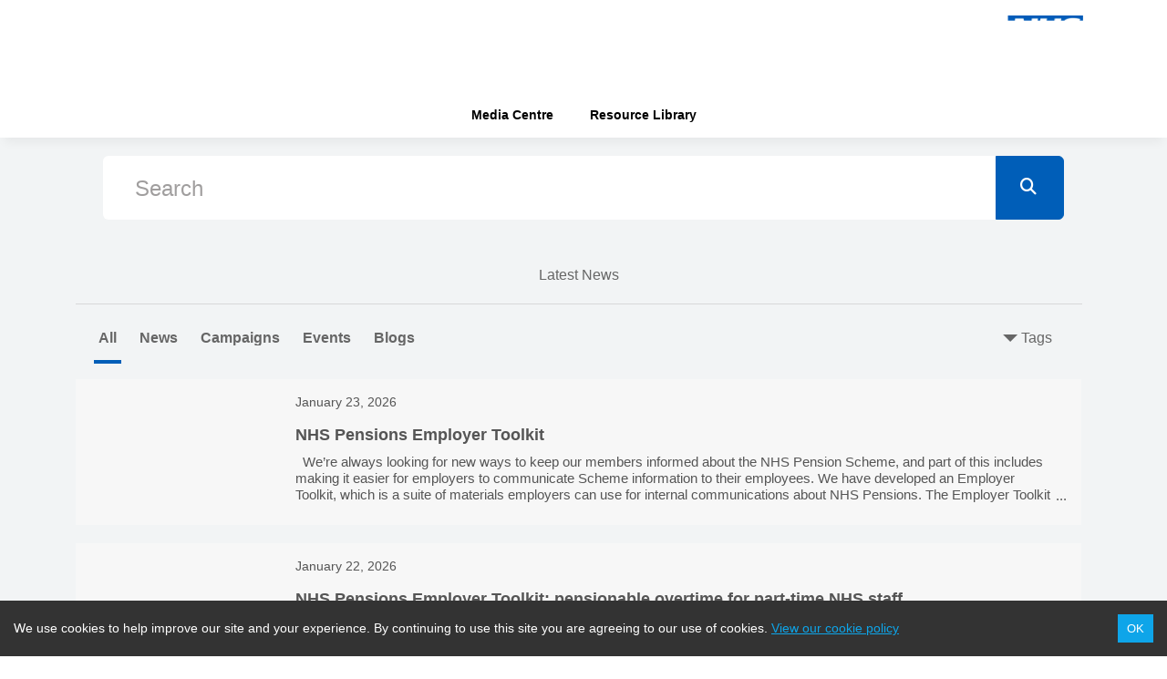

--- FILE ---
content_type: text/html; charset=utf-8
request_url: https://media.nhsbsa.nhs.uk/blogs/the-use-of-eps-during-the-covid-19-pandemic
body_size: 32593
content:

<!DOCTYPE html>
<html lang="en">
<head>
    <meta charset="utf-8" />
    <meta name="viewport" content="width=device-width, initial-scale=1.0" />
    <title></title>
    
    <!--<link rel="stylesheet" href="https://maxcdn.bootstrapcdn.com/font-awesome/4.5.0/css/font-awesome.min.css">-->
    <!--<link rel="stylesheet" href="https://use.fontawesome.com/releases/v5.3.1/css/all.css" integrity="sha384-mzrmE5qonljUremFsqc01SB46JvROS7bZs3IO2EmfFsd15uHvIt+Y8vEf7N7fWAU" crossorigin="anonymous">-->
    <link rel="stylesheet" href="https://cdnjs.cloudflare.com/ajax/libs/font-awesome/6.5.2/css/all.min.css" integrity="sha512-SnH5WK+bZxgPHs44uWIX+LLJAJ9/2PkPKZ5QiAj6Ta86w+fsb2TkcmfRyVX3pBnMFcV7oQPJkl9QevSCWr3W6A==" crossorigin="anonymous" referrerpolicy="no-referrer" />
            <link href="/dist/newsroom.css?639048974066272665" rel="stylesheet" type="text/css" />


    <link rel="icon" href="https://dmscdn.vuelio.co.uk/publicitem/650b2f19-2fea-4484-8fc7-1ad6ed627150/thumbnail" type="image">



        <meta name=description content="NHS Business Service Authority (NHSBSA)" />


        <meta property=og:title content="" />


        <meta property=og:type content="website" />


        <meta property=og:description content="NHS Business Service Authority (NHSBSA)" />


        <meta property=og:site_name content="NHS Business Service Authority (NHSBSA)" />
        <meta property="og:locale" content="en_GB" />




        <meta property=og:url content="https://media.nhsbsa.nhs.uk/blogs/the-use-of-eps-during-the-covid-19-pandemic" />
        <meta name="twitter:card" content="summary_large_image" />


        <meta name=twitter:site content="NHS Business Service Authority (NHSBSA)" />


        <meta name=twitter:title content="" />


        <meta name=twitter:description content="NHS Business Service Authority (NHSBSA)" />


        <meta name=twitter:domain content="media.nhsbsa.nhs.uk" />

    <base href="/" />
    <script src="https://cdnjs.cloudflare.com/ajax/libs/babel-polyfill/6.26.0/polyfill.min.js"></script>
</head>
<body>
    <script type="text/javascript">
        window.process = { "env": { "ASPNETCORE_ENVIRONMENT": "Production" } };
    </script>
    

<app id="react-app" class="nhsbusinessserviceauthority"></app><script>window["__STATE__"] = JSON.parse("{\u0022auth\u0022:{\u0022processing\u0022:false,\u0022authenticated\u0022:false,\u0022vuelioAuthString\u0022:\u0022\u0022,\u0022user\u0022:{\u0022isSysAdmin\u0022:false},\u0022token\u0022:null},\u0022exception\u0022:{\u0022thrown\u0022:false},\u0022snapshot\u0022:{\u0022data\u0022:{\u0022organization\u0022:{\u0022omcName\u0022:\u0022NHS Business Service Authority (NHSBSA)\u0022,\u0022domainName\u0022:\u0022media.nhsbsa.nhs.uk\u0022,\u0022defaultThumbnail\u0022:null,\u0022favIcon\u0022:\u0022{\\\u0022sourceKey\\\u0022:\\\u0022clientpublicdoc_clientid-7562_7562\\\u0022,\\\u0022fileName\\\u0022:\\\u0022NHSBSA Favicon.png\\\u0022,\\\u0022created\\\u0022:\\\u00222024-08-23T14:01:51.523\\\u0022,\\\u0022lastModified\\\u0022:\\\u00222024-08-23T14:01:51.523\\\u0022,\\\u0022size\\\u0022:19643,\\\u0022publicUrl\\\u0022:\\\u0022https://dmscdn.vuelio.co.uk/publicitem/650b2f19-2fea-4484-8fc7-1ad6ed627150\\\u0022,\\\u0022thumbnailUrl\\\u0022:\\\u0022https://dmscdn.vuelio.co.uk/publicitem/650b2f19-2fea-4484-8fc7-1ad6ed627150/thumbnail\\\u0022,\\\u0022webVersionUrl\\\u0022:\\\u0022\\\u0022,\\\u0022width\\\u0022:280,\\\u0022height\\\u0022:280,\\\u0022printReady\\\u0022:false,\\\u0022title\\\u0022:\\\u0022NHSBSA Favicon\\\u0022,\\\u0022description\\\u0022:null,\\\u0022tags\\\u0022:null,\\\u0022useThumbnailOnPreview\\\u0022:true,\\\u0022__ko_mapping__\\\u0022:{\\\u0022ignore\\\u0022:[],\\\u0022include\\\u0022:[\\\u0022_destroy\\\u0022],\\\u0022copy\\\u0022:[],\\\u0022observe\\\u0022:[],\\\u0022mappedProperties\\\u0022:{\\\u0022sourceKey\\\u0022:true,\\\u0022fileName\\\u0022:true,\\\u0022created\\\u0022:true,\\\u0022lastModified\\\u0022:true,\\\u0022size\\\u0022:true,\\\u0022publicUrl\\\u0022:true,\\\u0022thumbnailUrl\\\u0022:true,\\\u0022webVersionUrl\\\u0022:true,\\\u0022width\\\u0022:true,\\\u0022height\\\u0022:true,\\\u0022printReady\\\u0022:true,\\\u0022title\\\u0022:true,\\\u0022description\\\u0022:true,\\\u0022tags\\\u0022:true,\\\u0022useThumbnailOnPreview\\\u0022:true},\\\u0022copiedProperties\\\u0022:{}},\\\u0022folderPath\\\u0022:\\\u0022/\\\u0022,\\\u0022createdDisplay\\\u0022:\\\u002223/08/2024 15:01\\\u0022,\\\u0022lastModifiedDisplay\\\u0022:\\\u002223/08/2024 15:01\\\u0022,\\\u0022sizeDisplay\\\u0022:\\\u002219.6 KB\\\u0022,\\\u0022isImage\\\u0022:true,\\\u0022displayPublicUrl\\\u0022:true,\\\u0022displayThumbnailUrl\\\u0022:true,\\\u0022displayWebVersionUrl\\\u0022:false,\\\u0022iconDefinition\\\u0022:{\\\u0022fileName\\\u0022:\\\u0022NHSBSA Favicon.png\\\u0022,\\\u0022thumbnailUrl\\\u0022:\\\u0022https://dmscdn.vuelio.co.uk/publicitem/650b2f19-2fea-4484-8fc7-1ad6ed627150/thumbnail\\\u0022,\\\u0022isDirectory\\\u0022:false},\\\u0022changeDetected\\\u0022:false}\u0022,\u0022gaTag\u0022:null,\u0022gaTagV4\u0022:\u0022G-8F4CG5PPGM\u0022},\u0022version\u0022:null,\u0022stylesheets\u0022:[\u0022/default.css\u0022,\u0022/default.css\u0022],\u0022layout\u0022:[{\u0022id\u0022:2551,\u0022code\u0022:\u0022MASTER_LAYOUT\u0022,\u0022span\u0022:null,\u0022config\u0022:{},\u0022pageid\u0022:null,\u0022parentid\u0022:null,\u0022isModule\u0022:false,\u0022components\u0022:[{\u0022id\u0022:2552,\u0022code\u0022:\u0022CONTAINER\u0022,\u0022span\u0022:null,\u0022config\u0022:{},\u0022pageid\u0022:null,\u0022parentid\u0022:2551,\u0022isModule\u0022:false,\u0022components\u0022:[{\u0022id\u0022:2553,\u0022code\u0022:\u0022HEADER\u0022,\u0022span\u0022:null,\u0022config\u0022:{\u0022HEADER_LOGO\u0022:\u0022{\\\u0022sourceKey\\\u0022:\\\u0022clientpublicdoc_clientid-7562_7562\\\u0022,\\\u0022fileName\\\u0022:\\\u0022NHS_Business_Services_Authority_logo.jpg\\\u0022,\\\u0022created\\\u0022:\\\u00222024-07-22T15:52:51.48\\\u0022,\\\u0022lastModified\\\u0022:\\\u00222024-07-22T15:52:51.48\\\u0022,\\\u0022size\\\u0022:49946,\\\u0022publicUrl\\\u0022:\\\u0022https://dmscdn.vuelio.co.uk/publicitem/3770962e-b6e0-4baa-9457-18e8730298a0\\\u0022,\\\u0022thumbnailUrl\\\u0022:\\\u0022https://dmscdn.vuelio.co.uk/publicitem/3770962e-b6e0-4baa-9457-18e8730298a0/thumbnail\\\u0022,\\\u0022webVersionUrl\\\u0022:\\\u0022\\\u0022,\\\u0022width\\\u0022:1250,\\\u0022height\\\u0022:281,\\\u0022printReady\\\u0022:false,\\\u0022title\\\u0022:\\\u0022NHS_Business_Services_Authority_logo\\\u0022,\\\u0022description\\\u0022:null,\\\u0022tags\\\u0022:null,\\\u0022useThumbnailOnPreview\\\u0022:true,\\\u0022__ko_mapping__\\\u0022:{\\\u0022ignore\\\u0022:[],\\\u0022include\\\u0022:[\\\u0022_destroy\\\u0022],\\\u0022copy\\\u0022:[],\\\u0022observe\\\u0022:[],\\\u0022mappedProperties\\\u0022:{\\\u0022sourceKey\\\u0022:true,\\\u0022fileName\\\u0022:true,\\\u0022created\\\u0022:true,\\\u0022lastModified\\\u0022:true,\\\u0022size\\\u0022:true,\\\u0022publicUrl\\\u0022:true,\\\u0022thumbnailUrl\\\u0022:true,\\\u0022webVersionUrl\\\u0022:true,\\\u0022width\\\u0022:true,\\\u0022height\\\u0022:true,\\\u0022printReady\\\u0022:true,\\\u0022title\\\u0022:true,\\\u0022description\\\u0022:true,\\\u0022tags\\\u0022:true,\\\u0022useThumbnailOnPreview\\\u0022:true},\\\u0022copiedProperties\\\u0022:{}},\\\u0022folderPath\\\u0022:\\\u0022/\\\u0022,\\\u0022createdDisplay\\\u0022:\\\u002222/07/2024 16:52\\\u0022,\\\u0022lastModifiedDisplay\\\u0022:\\\u002222/07/2024 16:52\\\u0022,\\\u0022sizeDisplay\\\u0022:\\\u002249.9 KB\\\u0022,\\\u0022isImage\\\u0022:true,\\\u0022displayPublicUrl\\\u0022:true,\\\u0022displayThumbnailUrl\\\u0022:true,\\\u0022displayWebVersionUrl\\\u0022:false,\\\u0022iconDefinition\\\u0022:{\\\u0022fileName\\\u0022:\\\u0022NHS_Business_Services_Authority_logo.jpg\\\u0022,\\\u0022thumbnailUrl\\\u0022:\\\u0022https://dmscdn.vuelio.co.uk/publicitem/3770962e-b6e0-4baa-9457-18e8730298a0/thumbnail\\\u0022,\\\u0022isDirectory\\\u0022:false},\\\u0022changeDetected\\\u0022:false}\u0022,\u0022HEADER_LOGO_ALIGNMENT\u0022:\u0022align-right\u0022,\u0022HEADER_NAVIGATION_URL\u0022:\u0022https://www.nhsbsa.nhs.uk/\u0022,\u0022HEADER_NAVIGATION_TEXT\u0022:\u0022NHS Business Services Authority\u0022,\u0022HEADER_GOOGLE_TRANSLATE\u0022:null},\u0022pageid\u0022:null,\u0022parentid\u0022:2552,\u0022isModule\u0022:false,\u0022components\u0022:[]},{\u0022id\u0022:2554,\u0022code\u0022:\u0022MAIN_NAVIGATION\u0022,\u0022span\u0022:null,\u0022config\u0022:{\u0022MAIN_NAVIGATION_ALIGNMENT\u0022:\u0022align-center\u0022,\u0022MAIN_NAVIGATION_LINK\u0022:[{\u0022NAVIGATION_TEXT\u0022:\u0022Home\u0022,\u0022NAVIGATION_URL\u0022:\u0022/\u0022,\u0022IS_EXTERNAL\u0022:\u0022false\u0022},{\u0022NAVIGATION_TEXT\u0022:\u0022Press Releases\u0022,\u0022NAVIGATION_URL\u0022:\u0022/press-releases\u0022,\u0022IS_EXTERNAL\u0022:\u0022false\u0022},{\u0022NAVIGATION_TEXT\u0022:\u0022Media Library\u0022,\u0022NAVIGATION_URL\u0022:\u0022/media-library\u0022,\u0022IS_EXTERNAL\u0022:\u0022false\u0022},{\u0022NAVIGATION_TEXT\u0022:\u0022Contacts\u0022,\u0022NAVIGATION_URL\u0022:\u0022/contacts\u0022,\u0022IS_EXTERNAL\u0022:\u0022false\u0022}]},\u0022pageid\u0022:null,\u0022parentid\u0022:2552,\u0022isModule\u0022:false,\u0022components\u0022:[]},{\u0022id\u0022:2555,\u0022code\u0022:\u0022ROW\u0022,\u0022span\u0022:null,\u0022config\u0022:{},\u0022pageid\u0022:null,\u0022parentid\u0022:2552,\u0022isModule\u0022:false,\u0022components\u0022:[{\u0022id\u0022:2556,\u0022code\u0022:\u0022COLUMN\u0022,\u0022span\u0022:12,\u0022config\u0022:{},\u0022pageid\u0022:null,\u0022parentid\u0022:2555,\u0022isModule\u0022:false,\u0022components\u0022:[]},{\u0022id\u0022:2557,\u0022code\u0022:\u0022COLUMN\u0022,\u0022span\u0022:12,\u0022config\u0022:{},\u0022pageid\u0022:null,\u0022parentid\u0022:2555,\u0022isModule\u0022:false,\u0022components\u0022:[{\u0022id\u0022:2558,\u0022code\u0022:\u0022SEARCH\u0022,\u0022span\u0022:null,\u0022config\u0022:{},\u0022pageid\u0022:null,\u0022parentid\u0022:2557,\u0022isModule\u0022:false,\u0022components\u0022:[]}]}]}]},{\u0022id\u0022:2559,\u0022code\u0022:\u0022CONTAINER\u0022,\u0022span\u0022:null,\u0022config\u0022:{},\u0022pageid\u0022:null,\u0022parentid\u0022:2551,\u0022isModule\u0022:false,\u0022components\u0022:[{\u0022id\u0022:2560,\u0022code\u0022:\u0022MODULE_WRAPPER\u0022,\u0022span\u0022:null,\u0022config\u0022:{},\u0022pageid\u0022:null,\u0022parentid\u0022:2559,\u0022isModule\u0022:false,\u0022components\u0022:[]}]},{\u0022id\u0022:2561,\u0022code\u0022:\u0022CONTAINER\u0022,\u0022span\u0022:null,\u0022config\u0022:{},\u0022pageid\u0022:null,\u0022parentid\u0022:2551,\u0022isModule\u0022:false,\u0022components\u0022:[{\u0022id\u0022:2562,\u0022code\u0022:\u0022FOOTER_MODULE\u0022,\u0022span\u0022:null,\u0022config\u0022:{},\u0022pageid\u0022:null,\u0022parentid\u0022:2561,\u0022isModule\u0022:true,\u0022components\u0022:[]}]}]}],\u0022pages\u0022:[{\u0022id\u0022:492,\u0022name\u0022:\u0022Media Centre\u0022,\u0022path\u0022:\u0022/\u0022,\u0022deepLink\u0022:false,\u0022externalLink\u0022:false,\u0022visible\u0022:true,\u0022sort\u0022:0,\u0022code\u0022:\u0022HOME\u0022,\u0022layout\u0022:[{\u0022id\u0022:2563,\u0022code\u0022:\u0022PAGE_LAYOUT\u0022,\u0022span\u0022:null,\u0022config\u0022:{},\u0022pageid\u0022:492,\u0022parentid\u0022:null,\u0022isModule\u0022:false,\u0022components\u0022:[{\u0022id\u0022:2564,\u0022code\u0022:\u0022ROW\u0022,\u0022span\u0022:null,\u0022config\u0022:{},\u0022pageid\u0022:492,\u0022parentid\u0022:2563,\u0022isModule\u0022:false,\u0022components\u0022:[{\u0022id\u0022:2565,\u0022code\u0022:\u0022BREAKING_NEWS\u0022,\u0022span\u0022:null,\u0022config\u0022:{\u0022BREAKING_NEWS_ADMIN_ACCESS\u0022:\u0022false\u0022},\u0022pageid\u0022:492,\u0022parentid\u0022:2564,\u0022isModule\u0022:true,\u0022components\u0022:[]}]},{\u0022id\u0022:2566,\u0022code\u0022:\u0022ROW\u0022,\u0022span\u0022:null,\u0022config\u0022:{},\u0022pageid\u0022:492,\u0022parentid\u0022:2563,\u0022isModule\u0022:false,\u0022components\u0022:[{\u0022id\u0022:2567,\u0022code\u0022:\u0022CAROUSEL\u0022,\u0022span\u0022:null,\u0022config\u0022:{},\u0022pageid\u0022:492,\u0022parentid\u0022:2566,\u0022isModule\u0022:false,\u0022components\u0022:[]}]},{\u0022id\u0022:2568,\u0022code\u0022:\u0022ROW\u0022,\u0022span\u0022:null,\u0022config\u0022:{},\u0022pageid\u0022:492,\u0022parentid\u0022:2563,\u0022isModule\u0022:false,\u0022components\u0022:[{\u0022id\u0022:2569,\u0022code\u0022:\u0022COLUMN\u0022,\u0022span\u0022:17,\u0022config\u0022:{},\u0022pageid\u0022:492,\u0022parentid\u0022:2568,\u0022isModule\u0022:false,\u0022components\u0022:[{\u0022id\u0022:2571,\u0022code\u0022:\u0022LATEST_STORIES\u0022,\u0022span\u0022:null,\u0022config\u0022:{},\u0022pageid\u0022:492,\u0022parentid\u0022:2569,\u0022isModule\u0022:false,\u0022components\u0022:[]}]},{\u0022id\u0022:2570,\u0022code\u0022:\u0022COLUMN\u0022,\u0022span\u0022:7,\u0022config\u0022:{},\u0022pageid\u0022:492,\u0022parentid\u0022:2568,\u0022isModule\u0022:false,\u0022components\u0022:[{\u0022id\u0022:2573,\u0022code\u0022:\u0022CONTACT_WIDGET\u0022,\u0022span\u0022:null,\u0022config\u0022:{\u0022TWITTER_FEED_HANDLE\u0022:\u0022vuelio\u0022,\u0022TWITTER_FEED_ADMIN_ACCESS\u0022:null},\u0022pageid\u0022:492,\u0022parentid\u0022:2570,\u0022isModule\u0022:false,\u0022components\u0022:[]},{\u0022id\u0022:2572,\u0022code\u0022:\u0022TWITTER_FEED\u0022,\u0022span\u0022:null,\u0022config\u0022:{\u0022TWITTER_FEED_HANDLE\u0022:\u0022vuelio\u0022,\u0022TWITTER_FEED_ADMIN_ACCESS\u0022:null},\u0022pageid\u0022:492,\u0022parentid\u0022:2570,\u0022isModule\u0022:true,\u0022components\u0022:[]}]}]}]}]},{\u0022id\u0022:496,\u0022name\u0022:\u0022Not Found\u0022,\u0022path\u0022:\u0022/not-found\u0022,\u0022deepLink\u0022:true,\u0022externalLink\u0022:false,\u0022visible\u0022:false,\u0022sort\u0022:0,\u0022code\u0022:\u0022NOTFOUND\u0022,\u0022layout\u0022:[{\u0022id\u0022:2583,\u0022code\u0022:\u0022PAGE_LAYOUT\u0022,\u0022span\u0022:null,\u0022config\u0022:{},\u0022pageid\u0022:496,\u0022parentid\u0022:null,\u0022isModule\u0022:false,\u0022components\u0022:[{\u0022id\u0022:2584,\u0022code\u0022:\u0022ROW\u0022,\u0022span\u0022:null,\u0022config\u0022:{},\u0022pageid\u0022:496,\u0022parentid\u0022:2583,\u0022isModule\u0022:false,\u0022components\u0022:[{\u0022id\u0022:2585,\u0022code\u0022:\u0022RAW_HTML\u0022,\u0022span\u0022:null,\u0022config\u0022:{\u0022RAW_HTML_TITLE\u0022:\u0022Page Not Found\u0022,\u0022RAW_HTML_BODY\u0022:\u0022\u003Cp\u003EThe page you are looking for does not exist\u003C/p\u003E\u0022},\u0022pageid\u0022:496,\u0022parentid\u0022:2584,\u0022isModule\u0022:false,\u0022components\u0022:[]}]}]}]},{\u0022id\u0022:497,\u0022name\u0022:\u0022Unpublished\u0022,\u0022path\u0022:\u0022/unpublished\u0022,\u0022deepLink\u0022:true,\u0022externalLink\u0022:false,\u0022visible\u0022:false,\u0022sort\u0022:0,\u0022code\u0022:\u0022UNPUBLISHED\u0022,\u0022layout\u0022:[{\u0022id\u0022:2586,\u0022code\u0022:\u0022PAGE_LAYOUT\u0022,\u0022span\u0022:null,\u0022config\u0022:{},\u0022pageid\u0022:497,\u0022parentid\u0022:null,\u0022isModule\u0022:false,\u0022components\u0022:[{\u0022id\u0022:2587,\u0022code\u0022:\u0022ROW\u0022,\u0022span\u0022:null,\u0022config\u0022:{},\u0022pageid\u0022:497,\u0022parentid\u0022:2586,\u0022isModule\u0022:false,\u0022components\u0022:[{\u0022id\u0022:2588,\u0022code\u0022:\u0022RAW_HTML\u0022,\u0022span\u0022:null,\u0022config\u0022:{\u0022RAW_HTML_TITLE\u0022:\u0022Unpublished Item\u0022,\u0022RAW_HTML_BODY\u0022:\u0022\u003Cp\u003EThe item you are looking for has been unpublished\u003C/p\u003E\u0022},\u0022pageid\u0022:497,\u0022parentid\u0022:2587,\u0022isModule\u0022:false,\u0022components\u0022:[]}]}]}]},{\u0022id\u0022:498,\u0022name\u0022:\u0022Dark Mode\u0022,\u0022path\u0022:\u0022/dark-mode\u0022,\u0022deepLink\u0022:true,\u0022externalLink\u0022:false,\u0022visible\u0022:false,\u0022sort\u0022:0,\u0022code\u0022:\u0022DARKMODE\u0022,\u0022layout\u0022:[{\u0022id\u0022:2589,\u0022code\u0022:\u0022PAGE_LAYOUT\u0022,\u0022span\u0022:null,\u0022config\u0022:{},\u0022pageid\u0022:498,\u0022parentid\u0022:null,\u0022isModule\u0022:true,\u0022components\u0022:[{\u0022id\u0022:2590,\u0022code\u0022:\u0022ROW\u0022,\u0022span\u0022:null,\u0022config\u0022:{},\u0022pageid\u0022:498,\u0022parentid\u0022:2589,\u0022isModule\u0022:true,\u0022components\u0022:[{\u0022id\u0022:2591,\u0022code\u0022:\u0022DARK_MODE_MODULE\u0022,\u0022span\u0022:null,\u0022config\u0022:{},\u0022pageid\u0022:498,\u0022parentid\u0022:2590,\u0022isModule\u0022:true,\u0022components\u0022:[]}]}]}]},{\u0022id\u0022:493,\u0022name\u0022:\u0022Content\u0022,\u0022path\u0022:\u0022/press-releases\u0022,\u0022deepLink\u0022:false,\u0022externalLink\u0022:false,\u0022visible\u0022:false,\u0022sort\u0022:1,\u0022code\u0022:\u0022STORY\u0022,\u0022layout\u0022:[{\u0022id\u0022:2574,\u0022code\u0022:\u0022PAGE_LAYOUT\u0022,\u0022span\u0022:null,\u0022config\u0022:{},\u0022pageid\u0022:493,\u0022parentid\u0022:null,\u0022isModule\u0022:true,\u0022components\u0022:[{\u0022id\u0022:2575,\u0022code\u0022:\u0022ROW\u0022,\u0022span\u0022:null,\u0022config\u0022:{},\u0022pageid\u0022:493,\u0022parentid\u0022:2574,\u0022isModule\u0022:true,\u0022components\u0022:[{\u0022id\u0022:2576,\u0022code\u0022:\u0022STORY_MODULE\u0022,\u0022span\u0022:null,\u0022config\u0022:{\u0022STORY_MODULE_STORY_SELECTOR\u0022:\u0022LIST\u0022,\u0022STORY_MODULE_STORY_SUMMARY\u0022:\u0022true\u0022,\u0022STORY_MODULE_STORY_THUNBNAILS\u0022:\u0022true\u0022},\u0022pageid\u0022:493,\u0022parentid\u0022:2575,\u0022isModule\u0022:true,\u0022components\u0022:[]}]}]}]},{\u0022id\u0022:494,\u0022name\u0022:\u0022Resource Library\u0022,\u0022path\u0022:\u0022/media-library\u0022,\u0022deepLink\u0022:false,\u0022externalLink\u0022:false,\u0022visible\u0022:true,\u0022sort\u0022:2,\u0022code\u0022:\u0022MEDIA\u0022,\u0022layout\u0022:[{\u0022id\u0022:2577,\u0022code\u0022:\u0022PAGE_LAYOUT\u0022,\u0022span\u0022:null,\u0022config\u0022:{},\u0022pageid\u0022:494,\u0022parentid\u0022:null,\u0022isModule\u0022:true,\u0022components\u0022:[{\u0022id\u0022:2578,\u0022code\u0022:\u0022ROW\u0022,\u0022span\u0022:null,\u0022config\u0022:{},\u0022pageid\u0022:494,\u0022parentid\u0022:2577,\u0022isModule\u0022:true,\u0022components\u0022:[{\u0022id\u0022:2579,\u0022code\u0022:\u0022MEDIA_LIBRARY_MODULE\u0022,\u0022span\u0022:null,\u0022config\u0022:{},\u0022pageid\u0022:494,\u0022parentid\u0022:2578,\u0022isModule\u0022:true,\u0022components\u0022:[]}]}]}]},{\u0022id\u0022:495,\u0022name\u0022:\u0022Blogs\u0022,\u0022path\u0022:\u0022/contacts\u0022,\u0022deepLink\u0022:false,\u0022externalLink\u0022:false,\u0022visible\u0022:false,\u0022sort\u0022:4,\u0022code\u0022:\u0022CONTACT\u0022,\u0022layout\u0022:[{\u0022id\u0022:2580,\u0022code\u0022:\u0022PAGE_LAYOUT\u0022,\u0022span\u0022:null,\u0022config\u0022:{},\u0022pageid\u0022:495,\u0022parentid\u0022:null,\u0022isModule\u0022:true,\u0022components\u0022:[{\u0022id\u0022:2581,\u0022code\u0022:\u0022ROW\u0022,\u0022span\u0022:null,\u0022config\u0022:{},\u0022pageid\u0022:495,\u0022parentid\u0022:2580,\u0022isModule\u0022:true,\u0022components\u0022:[{\u0022id\u0022:2582,\u0022code\u0022:\u0022CONTACT_MODULE\u0022,\u0022span\u0022:null,\u0022config\u0022:{\u0022CONTACT_MODULE_CONTACT_LAYOUT\u0022:\u0022List\u0022},\u0022pageid\u0022:495,\u0022parentid\u0022:2581,\u0022isModule\u0022:true,\u0022components\u0022:[]}]}]}]}],\u0022settings\u0022:{\u0022GENERAL_SETTINGS_DEFAULT_THUMBNAIL\u0022:null,\u0022GENERAL_SETTINGS_FAVOURITE_ICON\u0022:\u0022{\\\u0022sourceKey\\\u0022:\\\u0022clientpublicdoc_clientid-7562_7562\\\u0022,\\\u0022fileName\\\u0022:\\\u0022NHSBSA Favicon.png\\\u0022,\\\u0022created\\\u0022:\\\u00222024-08-23T14:01:51.523\\\u0022,\\\u0022lastModified\\\u0022:\\\u00222024-08-23T14:01:51.523\\\u0022,\\\u0022size\\\u0022:19643,\\\u0022publicUrl\\\u0022:\\\u0022https://dmscdn.vuelio.co.uk/publicitem/650b2f19-2fea-4484-8fc7-1ad6ed627150\\\u0022,\\\u0022thumbnailUrl\\\u0022:\\\u0022https://dmscdn.vuelio.co.uk/publicitem/650b2f19-2fea-4484-8fc7-1ad6ed627150/thumbnail\\\u0022,\\\u0022webVersionUrl\\\u0022:\\\u0022\\\u0022,\\\u0022width\\\u0022:280,\\\u0022height\\\u0022:280,\\\u0022printReady\\\u0022:false,\\\u0022title\\\u0022:\\\u0022NHSBSA Favicon\\\u0022,\\\u0022description\\\u0022:null,\\\u0022tags\\\u0022:null,\\\u0022useThumbnailOnPreview\\\u0022:true,\\\u0022__ko_mapping__\\\u0022:{\\\u0022ignore\\\u0022:[],\\\u0022include\\\u0022:[\\\u0022_destroy\\\u0022],\\\u0022copy\\\u0022:[],\\\u0022observe\\\u0022:[],\\\u0022mappedProperties\\\u0022:{\\\u0022sourceKey\\\u0022:true,\\\u0022fileName\\\u0022:true,\\\u0022created\\\u0022:true,\\\u0022lastModified\\\u0022:true,\\\u0022size\\\u0022:true,\\\u0022publicUrl\\\u0022:true,\\\u0022thumbnailUrl\\\u0022:true,\\\u0022webVersionUrl\\\u0022:true,\\\u0022width\\\u0022:true,\\\u0022height\\\u0022:true,\\\u0022printReady\\\u0022:true,\\\u0022title\\\u0022:true,\\\u0022description\\\u0022:true,\\\u0022tags\\\u0022:true,\\\u0022useThumbnailOnPreview\\\u0022:true},\\\u0022copiedProperties\\\u0022:{}},\\\u0022folderPath\\\u0022:\\\u0022/\\\u0022,\\\u0022createdDisplay\\\u0022:\\\u002223/08/2024 15:01\\\u0022,\\\u0022lastModifiedDisplay\\\u0022:\\\u002223/08/2024 15:01\\\u0022,\\\u0022sizeDisplay\\\u0022:\\\u002219.6 KB\\\u0022,\\\u0022isImage\\\u0022:true,\\\u0022displayPublicUrl\\\u0022:true,\\\u0022displayThumbnailUrl\\\u0022:true,\\\u0022displayWebVersionUrl\\\u0022:false,\\\u0022iconDefinition\\\u0022:{\\\u0022fileName\\\u0022:\\\u0022NHSBSA Favicon.png\\\u0022,\\\u0022thumbnailUrl\\\u0022:\\\u0022https://dmscdn.vuelio.co.uk/publicitem/650b2f19-2fea-4484-8fc7-1ad6ed627150/thumbnail\\\u0022,\\\u0022isDirectory\\\u0022:false},\\\u0022changeDetected\\\u0022:false}\u0022,\u0022GENERAL_SETTINGS_GA_TAG\u0022:null,\u0022GENERAL_SETTINGS_GA_TAG_V4\u0022:\u0022G-8F4CG5PPGM\u0022,\u0022CLIENT_SETTINGS_DARK_MODE_ENABLED\u0022:\u0022false\u0022,\u0022SETTINGS_GOOGLE_FILE_CONTENT\u0022:\u0022\u0022,\u0022SETTINGS_GOOGLE_FILE_NAME\u0022:\u0022\u0022,\u0022SETTINGS_PROXY_URL\u0022:\u0022\u0022,\u0022SETTINGS_PROXY_PATH\u0022:\u0022\u0022,\u0022CLIENT_SETTINGS_ADMIN_ACCESS\u0022:\u0022false\u0022,\u0022CLIENT_SETTINGS_DARK_MODE_HTML\u0022:\u0022\u0022,\u0022SETTINGS_REGIONS_MAIN_TITLE\u0022:\u0022Tags\u0022,\u0022SETTINGS_REGIONS_VISIBILITY\u0022:\u0022true\u0022,\u0022SETTINGS_BREAKING_NEWS_TIMELINE_DISPLAY\u0022:\u0022true\u0022,\u0022SETTINGS_BREAKING_NEWS_MAIN_TITLE\u0022:\u0022Breaking News\u0022,\u0022SETTINGS_BREAKING_NEWS_SECONDARY_TITLE\u0022:\u0022Latest Stories\u0022,\u0022SETTINGS_CAROUSEL_VISIBLE\u0022:\u0022true\u0022,\u0022SETTINGS_REGIONS_APPLY_GROUPING\u0022:\u0022false\u0022,\u0022SETTINGS_FOOTER_FACEBOOK_LINK\u0022:null,\u0022SETTINGS_FOOTER_LINKEDIN_LINK\u0022:null,\u0022SETTINGS_FOOTER_YOUTUBE_LINK\u0022:null,\u0022SETTINGS_FOOTER_INSTAGRAM_LINK\u0022:null,\u0022SETTINGS_FOOTER_NEWSFEED_LINK\u0022:null,\u0022SETTINGS_FOOTER_COPYRIGHT\u0022:\u0022\u00A9 2024 NHS Business Services Authority\u0022,\u0022SETTINGS_FOOTER_LOGO\u0022:\u0022{\\\u0022sourceKey\\\u0022:\\\u0022clientpublicdoc_clientid-7562_7562\\\u0022,\\\u0022fileName\\\u0022:\\\u0022NHS BSA Logo.png\\\u0022,\\\u0022created\\\u0022:\\\u00222024-08-17T20:30:18.013\\\u0022,\\\u0022lastModified\\\u0022:\\\u00222024-08-17T20:30:18.013\\\u0022,\\\u0022size\\\u0022:22357,\\\u0022publicUrl\\\u0022:\\\u0022https://dmscdn.vuelio.co.uk/publicitem/c1704cd6-5910-4a34-b43f-c6a6d02d47b5\\\u0022,\\\u0022thumbnailUrl\\\u0022:\\\u0022https://dmscdn.vuelio.co.uk/publicitem/c1704cd6-5910-4a34-b43f-c6a6d02d47b5/thumbnail\\\u0022,\\\u0022webVersionUrl\\\u0022:\\\u0022\\\u0022,\\\u0022width\\\u0022:723,\\\u0022height\\\u0022:576,\\\u0022printReady\\\u0022:false,\\\u0022title\\\u0022:\\\u0022NHS BSA Logo\\\u0022,\\\u0022description\\\u0022:null,\\\u0022tags\\\u0022:null,\\\u0022useThumbnailOnPreview\\\u0022:true,\\\u0022__ko_mapping__\\\u0022:{\\\u0022ignore\\\u0022:[],\\\u0022include\\\u0022:[\\\u0022_destroy\\\u0022],\\\u0022copy\\\u0022:[],\\\u0022observe\\\u0022:[],\\\u0022mappedProperties\\\u0022:{\\\u0022sourceKey\\\u0022:true,\\\u0022fileName\\\u0022:true,\\\u0022created\\\u0022:true,\\\u0022lastModified\\\u0022:true,\\\u0022size\\\u0022:true,\\\u0022publicUrl\\\u0022:true,\\\u0022thumbnailUrl\\\u0022:true,\\\u0022webVersionUrl\\\u0022:true,\\\u0022width\\\u0022:true,\\\u0022height\\\u0022:true,\\\u0022printReady\\\u0022:true,\\\u0022title\\\u0022:true,\\\u0022description\\\u0022:true,\\\u0022tags\\\u0022:true,\\\u0022useThumbnailOnPreview\\\u0022:true},\\\u0022copiedProperties\\\u0022:{}},\\\u0022folderPath\\\u0022:\\\u0022/\\\u0022,\\\u0022createdDisplay\\\u0022:\\\u002217/08/2024 21:30\\\u0022,\\\u0022lastModifiedDisplay\\\u0022:\\\u002217/08/2024 21:30\\\u0022,\\\u0022sizeDisplay\\\u0022:\\\u002222.4 KB\\\u0022,\\\u0022isImage\\\u0022:true,\\\u0022displayPublicUrl\\\u0022:true,\\\u0022displayThumbnailUrl\\\u0022:true,\\\u0022displayWebVersionUrl\\\u0022:false,\\\u0022iconDefinition\\\u0022:{\\\u0022fileName\\\u0022:\\\u0022NHS BSA Logo.png\\\u0022,\\\u0022thumbnailUrl\\\u0022:\\\u0022https://dmscdn.vuelio.co.uk/publicitem/c1704cd6-5910-4a34-b43f-c6a6d02d47b5/thumbnail\\\u0022,\\\u0022isDirectory\\\u0022:false},\\\u0022changeDetected\\\u0022:false}\u0022,\u0022SETTINGS_FOOTER_POWERED_BY_VUELIO\u0022:\u0022{\\\u0022sourceKey\\\u0022:\\\u0022clientpublicdoc_clientid-7562_7562\\\u0022,\\\u0022fileName\\\u0022:\\\u0022powered by Vuelio.png\\\u0022,\\\u0022created\\\u0022:\\\u00222024-08-21T15:48:36.34\\\u0022,\\\u0022lastModified\\\u0022:\\\u00222024-08-21T15:48:36.34\\\u0022,\\\u0022size\\\u0022:17956,\\\u0022publicUrl\\\u0022:\\\u0022https://dmscdn.vuelio.co.uk/publicitem/a0791086-941f-43cb-acaa-e39bfbbc8e6b\\\u0022,\\\u0022thumbnailUrl\\\u0022:\\\u0022https://dmscdn.vuelio.co.uk/publicitem/a0791086-941f-43cb-acaa-e39bfbbc8e6b/thumbnail\\\u0022,\\\u0022webVersionUrl\\\u0022:\\\u0022\\\u0022,\\\u0022width\\\u0022:645,\\\u0022height\\\u0022:234,\\\u0022printReady\\\u0022:false,\\\u0022title\\\u0022:\\\u0022powered by Vuelio\\\u0022,\\\u0022description\\\u0022:null,\\\u0022tags\\\u0022:null,\\\u0022useThumbnailOnPreview\\\u0022:true,\\\u0022__ko_mapping__\\\u0022:{\\\u0022ignore\\\u0022:[],\\\u0022include\\\u0022:[\\\u0022_destroy\\\u0022],\\\u0022copy\\\u0022:[],\\\u0022observe\\\u0022:[],\\\u0022mappedProperties\\\u0022:{\\\u0022sourceKey\\\u0022:true,\\\u0022fileName\\\u0022:true,\\\u0022created\\\u0022:true,\\\u0022lastModified\\\u0022:true,\\\u0022size\\\u0022:true,\\\u0022publicUrl\\\u0022:true,\\\u0022thumbnailUrl\\\u0022:true,\\\u0022webVersionUrl\\\u0022:true,\\\u0022width\\\u0022:true,\\\u0022height\\\u0022:true,\\\u0022printReady\\\u0022:true,\\\u0022title\\\u0022:true,\\\u0022description\\\u0022:true,\\\u0022tags\\\u0022:true,\\\u0022useThumbnailOnPreview\\\u0022:true},\\\u0022copiedProperties\\\u0022:{}},\\\u0022folderPath\\\u0022:\\\u0022/\\\u0022,\\\u0022createdDisplay\\\u0022:\\\u002221/08/2024 16:48\\\u0022,\\\u0022lastModifiedDisplay\\\u0022:\\\u002221/08/2024 16:48\\\u0022,\\\u0022sizeDisplay\\\u0022:\\\u002218 KB\\\u0022,\\\u0022isImage\\\u0022:true,\\\u0022displayPublicUrl\\\u0022:true,\\\u0022displayThumbnailUrl\\\u0022:true,\\\u0022displayWebVersionUrl\\\u0022:false,\\\u0022iconDefinition\\\u0022:{\\\u0022fileName\\\u0022:\\\u0022powered by Vuelio.png\\\u0022,\\\u0022thumbnailUrl\\\u0022:\\\u0022https://dmscdn.vuelio.co.uk/publicitem/a0791086-941f-43cb-acaa-e39bfbbc8e6b/thumbnail\\\u0022,\\\u0022isDirectory\\\u0022:false},\\\u0022changeDetected\\\u0022:false}\u0022,\u0022SETTINGS_FOOTER_TWITTER_LINK\u0022:\u0022https://x.com/nhsbsa\u0022,\u0022SETTINGS_BREAKING_NEWS_VISIBLE\u0022:\u0022false\u0022}},\u0022info\u0022:{\u0022processing\u0022:false,\u0022initialized\u0022:true,\u0022created\u0022:false,\u0022updated\u0022:false,\u0022deleted\u0022:false,\u0022alerts\u0022:[]}},\u0022stories\u0022:{\u0022list\u0022:[],\u0022facets\u0022:[],\u0022totalRecords\u0022:0,\u0022page\u0022:0,\u0022story\u0022:null,\u0022nextStory\u0022:null,\u0022previousStory\u0022:null,\u0022info\u0022:{\u0022processing\u0022:false,\u0022initialized\u0022:false,\u0022alerts\u0022:[]}},\u0022media_library\u0022:{\u0022list\u0022:[],\u0022totalRecords\u0022:0,\u0022page\u0022:0,\u0022info\u0022:{\u0022processing\u0022:false,\u0022initialized\u0022:false,\u0022alerts\u0022:[]}},\u0022filter_management\u0022:{\u0022filter\u0022:{\u0022searchTerms\u0022:\u0022\u0022,\u0022regions\u0022:[],\u0022categoryName\u0022:\u0022\u0022,\u0022categorySelectedIndex\u0022:0,\u0022categoryList\u0022:[]}},\u0022terms\u0022:{\u0022data\u0022:{\u0022content\u0022:\u0022\u0022,\u0022id\u0022:null,\u0022omcId\u0022:0,\u0022hideTerms\u0022:false,\u0022url\u0022:\u0022\u0022,\u0022isWebTerms\u0022:false},\u0022loaded\u0022:false,\u0022info\u0022:{\u0022processing\u0022:false,\u0022initialized\u0022:false,\u0022alerts\u0022:[]}},\u0022categories\u0022:{\u0022categories\u0022:[],\u0022info\u0022:{\u0022processing\u0022:false,\u0022initialized\u0022:false,\u0022created\u0022:false,\u0022updated\u0022:false,\u0022deleted\u0022:false,\u0022alerts\u0022:[]}},\u0022carousel_slide\u0022:{\u0022carouselSlide\u0022:{\u0022id\u0022:\u0022\u0022,\u0022layout\u0022:0,\u0022status\u0022:\u0022PREVIEW\u0022,\u0022visible\u0022:true,\u0022order\u0022:0,\u0022panels\u0022:[{\u0022id\u0022:\u0022\u0022,\u0022title\u0022:\u0022\u0022,\u0022summary\u0022:\u0022\u0022,\u0022image\u0022:\u0022\u0022,\u0022url\u0022:\u0022\u0022},{\u0022id\u0022:\u0022\u0022,\u0022title\u0022:\u0022\u0022,\u0022summary\u0022:\u0022\u0022,\u0022image\u0022:\u0022\u0022,\u0022url\u0022:\u0022\u0022},{\u0022id\u0022:\u0022\u0022,\u0022title\u0022:\u0022\u0022,\u0022summary\u0022:\u0022\u0022,\u0022image\u0022:\u0022\u0022,\u0022url\u0022:\u0022\u0022},{\u0022id\u0022:\u0022\u0022,\u0022title\u0022:\u0022\u0022,\u0022summary\u0022:\u0022\u0022,\u0022image\u0022:\u0022\u0022,\u0022url\u0022:\u0022\u0022}]},\u0022list\u0022:[],\u0022info\u0022:{\u0022processing\u0022:false,\u0022initialized\u0022:false,\u0022created\u0022:false,\u0022updated\u0022:false,\u0022deleted\u0022:false,\u0022alerts\u0022:[]}},\u0022breaking_news\u0022:{\u0022breakingNews\u0022:{\u0022id\u0022:\u0022\u0022,\u0022dateStamp\u0022:null,\u0022dateStampString\u0022:null,\u0022omcId\u0022:0,\u0022title\u0022:null,\u0022summary\u0022:null,\u0022image\u0022:null,\u0022url\u0022:null,\u0022timeAgo\u0022:0,\u0022timeAgoUnit\u0022:\u0022NOTSET\u0022,\u0022default\u0022:false,\u0022status\u0022:\u0022PREVIEW\u0022,\u0022visible\u0022:true,\u0022order\u0022:0},\u0022list\u0022:[],\u0022info\u0022:{\u0022processing\u0022:false,\u0022initialized\u0022:false,\u0022created\u0022:false,\u0022updated\u0022:false,\u0022deleted\u0022:false,\u0022checked\u0022:false,\u0022alerts\u0022:[]}},\u0022twitter_filter\u0022:{\u0022list\u0022:[],\u0022info\u0022:{\u0022processing\u0022:false,\u0022initialized\u0022:false,\u0022created\u0022:false,\u0022updated\u0022:false,\u0022deleted\u0022:false,\u0022checked\u0022:false,\u0022alerts\u0022:[]}},\u0022page\u0022:{\u0022list\u0022:[],\u0022info\u0022:{\u0022processing\u0022:false,\u0022initialized\u0022:false,\u0022created\u0022:false,\u0022updated\u0022:false,\u0022deleted\u0022:false,\u0022alerts\u0022:[]}},\u0022category_filter\u0022:{\u0022list\u0022:[],\u0022processingCategoryRename\u0022:false,\u0022processingCategoryDelete\u0022:false,\u0022info\u0022:{\u0022processing\u0022:false,\u0022initialized\u0022:false,\u0022created\u0022:false,\u0022updated\u0022:false,\u0022deleted\u0022:false,\u0022alerts\u0022:[]}}}");window["process"] = JSON.parse("{\u0022env\u0022:{\u0022ASPNETCORE_ENVIRONMENT\u0022:\u0022Production\u0022}}");window["proxyPath"] = JSON.parse("\u0022\u0022");window["proxyUrl"] = JSON.parse("\u0022\u0022");window["config"] = JSON.parse("{\u0022OMCConfig\u0022:{\u0022ALLOW_SYSADMIN_EDIT_ALL\u0022:false,\u0022BALTIC_API_URL\u0022:\u0022https://balticapi.vuelio.co.uk/api\u0022,\u0022BALTIC_DMS_ROOT_URL\u0022:\u0022https://baltic.vuelio.co.uk/#document-store-select\u0022,\u0022DMS_API_URL\u0022:\u0022https://dmscdn.vuelio.co.uk\u0022,\u0022OMC_API_URL\u0022:\u0022https://appuksomcapi.azurewebsites.net/api\u0022}}");</script>


    
    <script src="/dist/main.publicview.js?v=HI6yI326Ui6YPumRAU-UZNWP8WIBd9ANhvgps9DfLzU"></script>

</body>
</html>

--- FILE ---
content_type: text/css
request_url: https://media.nhsbsa.nhs.uk/dist/22.publicview.789f3d90c7a3635f561c.css
body_size: 2382
content:
.main_navigation_element {
  position: relative;
  background-color: #333;
  height: 0px;
  margin-bottom: 10px; }

.main_navigation_element div.menu-dropdown-trigger {
  position: absolute;
  top: -70px;
  right: 20px;
  z-index: 12;
  width: 36px;
  height: 36px;
  border: 2px solid white;
  cursor: pointer; }

.main_navigation_element div.menu-dropdown-trigger span {
  position: relative;
  display: block;
  width: 22px;
  height: 3px;
  margin: 15px 5px;
  background: white; }

.main_navigation_element div.menu-dropdown-trigger span:before, .main_navigation_element div.menu-dropdown-trigger span:after {
  content: "";
  position: absolute;
  top: -9px;
  width: 22px;
  height: 3px;
  background: white; }

.main_navigation_element div.menu-dropdown-trigger span:after {
  top: 9px; }

.main_navigation_element nav {
  display: none; }

.main_navigation_element nav.active {
  display: block;
  position: absolute;
  z-index: 10;
  top: 0;
  left: 0;
  padding: 5px;
  background: #333;
  width: 100%; }

.main_navigation_element nav.active a {
  display: block;
  color: #FFF;
  line-height: 30px;
  text-transform: uppercase;
  text-decoration: none;
  font-weight: 600;
  margin: 0 10px;
  padding: 0 10px 10px 10px; }

.main_navigation_element nav.active a.current {
  color: #16b6eb; }

@media only screen and (min-width: 768px) {
  .main_navigation_element {
    height: auto; }
  .main_navigation_element .menu-dropdown-trigger {
    display: none; }
  .main_navigation_element nav {
    display: block;
    padding: 5px 20px; }
  /*
            &.active {
              display: none;
            }
*/
  .main_navigation_element nav.align-left {
    text-align: left; }
  .main_navigation_element nav.align-center {
    text-align: center; }
  .main_navigation_element nav.align-right {
    text-align: right; }
  .main_navigation_element nav a {
    display: inline-block;
    color: #FFF;
    line-height: 30px;
    text-transform: uppercase;
    text-decoration: none;
    font-weight: 600;
    margin: 0 10px;
    padding: 0 10px 10px 10px; }
  .main_navigation_element nav a.current {
    color: #16b6eb; }
  .main_navigation_element nav.active {
    position: static;
    z-index: auto;
    top: auto;
    left: auto;
    padding: 5px 20px;
    background: #333;
    width: 100%; }
  .main_navigation_element nav.active a {
    display: inline-block; } }



--- FILE ---
content_type: text/css
request_url: https://media.nhsbsa.nhs.uk/dist/26.publicview.789f3d90c7a3635f561c.css
body_size: 14068
content:
/*add to the final element containing the text*/
/*http://hackingui.com/front-end/a-pure-css-solution-for-multiline-text-truncation/*/
/*https://codepen.io/natonischuk/pen/QbGWBa*/
/*adjustHeight parameter is needed because Chrome seems to not be consistent with other browsers and for small screen sizes displays top of the letters in the line that should be hidden - and we need to minimally adjust to cover that*/
@media only screen and (min-width: 350px) {
  .wrap-categories {
    width: 70% !important; }
  .wrap-regions {
    width: 30% !important; } }

@media only screen and (min-width: 500px) {
  .wrap-categories {
    width: 70% !important; }
  .wrap-regions {
    width: 30% !important; } }

.breaking_news_element {
  width: 100%;
  margin: 1% 0 2% 0;
  -webkit-box-flex: 0;
  -ms-flex: none;
  flex: none; }

.breaking_news_element .breaking-news-main-container {
  width: auto;
  display: -webkit-box;
  display: -ms-flexbox;
  display: flex;
  -webkit-box-orient: vertical;
  -webkit-box-direction: normal;
  -ms-flex-direction: column;
  flex-direction: column;
  border: 1px solid #D8D8D8; }

.breaking_news_element .breaking-news-main-container .left-panel {
  width: 100%; }

.breaking_news_element .breaking-news-main-container .left-panel a {
  text-decoration: none; }

.breaking_news_element .breaking-news-main-container .left-panel .left-panel-content-image {
  display: -webkit-box;
  display: -ms-flexbox;
  display: flex;
  -webkit-box-orient: vertical;
  -webkit-box-direction: normal;
  -ms-flex-direction: column;
  flex-direction: column;
  -ms-flex-wrap: nowrap;
  flex-wrap: nowrap;
  width: 100%;
  border-right: 1px solid #D8D8D8; }

.breaking_news_element .breaking-news-main-container .left-panel .left-panel-content-image .image-container {
  background-color: transparent;
  background-size: cover;
  background-position: center center;
  background-repeat: no-repeat;
  width: 100%;
  padding-top: 60%;
  position: relative; }

.breaking_news_element .breaking-news-main-container .left-panel .left-panel-content-image .image-container .overlay {
  position: absolute;
  bottom: 0;
  color: #FFF;
  background-color: #d65353;
  width: 35%;
  text-align: center;
  font-size: 20px;
  font-weight: 700;
  padding: 6px 10px;
  text-transform: uppercase;
  min-width: 130px; }

.breaking_news_element .breaking-news-main-container .left-panel .left-panel-content-image .title-container {
  width: 100%;
  padding: 3% 4% 0 4%; }
  .breaking_news_element .breaking-news-main-container .left-panel .left-panel-content-image .title-container .title-content {
    border-left: 4px solid #d65353;
    margin-top: 0;
    display: -webkit-box;
    display: -ms-flexbox;
    display: flex;
    -webkit-box-orient: vertical;
    -webkit-box-direction: normal;
    -ms-flex-direction: column;
    flex-direction: column;
    -ms-flex-wrap: wrap;
    flex-wrap: wrap;
    margin-bottom: 10px; }
  .breaking_news_element .breaking-news-main-container .left-panel .left-panel-content-image .title-container .title-content .title {
    width: 94%;
    padding-left: 13px;
    font-size: 20px;
    color: #666;
    font-weight: bold;
    position: relative;
    height: 2.4em;
    margin: 0.5em 0 1em 0;
    overflow: hidden;
    line-height: 1.2em;
    font-size: 1.2em; }
  .breaking_news_element .breaking-news-main-container .left-panel .left-panel-content-image .title-container .title-content .title:after {
    content: "";
    text-align: right;
    position: absolute;
    bottom: 0;
    right: 0;
    width: 70%;
    height: 1.2em;
    background: -webkit-gradient(linear, left top, right top, from(rgba(255, 255, 255, 0)), color-stop(80%, white));
    background: linear-gradient(to right, rgba(255, 255, 255, 0), white 80%); }
  .breaking_news_element .breaking-news-main-container .left-panel .left-panel-content-image .title-container .title-content .summary {
    width: 94%;
    padding-left: 13px;
    position: relative;
    height: 3.6em;
    margin: 0 0 1em 0;
    overflow: hidden;
    margin-bottom: 0px;
    line-height: 1.2em;
    font-size: 1.2em; }
  .breaking_news_element .breaking-news-main-container .left-panel .left-panel-content-image .title-container .title-content .summary:after {
    content: "";
    text-align: right;
    position: absolute;
    bottom: 0;
    right: 0;
    width: 70%;
    height: 1.2em;
    background: -webkit-gradient(linear, left top, right top, from(rgba(255, 255, 255, 0)), color-stop(80%, white));
    background: linear-gradient(to right, rgba(255, 255, 255, 0), white 80%); }
  .breaking_news_element .breaking-news-main-container .left-panel .left-panel-content-image .title-container .title-content .summary p {
    color: #666;
    margin-bottom: 0px;
    margin-top: 0px; }

.breaking_news_element .breaking-news-main-container .left-panel .left-panel-content-image .title-container .title-content .title {
  color: #555; }

.breaking_news_element .breaking-news-main-container .left-panel .left-panel-content-no-image {
  width: 100%;
  display: -webkit-box;
  display: -ms-flexbox;
  display: flex;
  -webkit-box-align: center;
  -ms-flex-align: center;
  align-items: center;
  -webkit-box-pack: center;
  -ms-flex-pack: center;
  justify-content: center;
  border-right: 1px solid #D8D8D8; }

.breaking_news_element .breaking-news-main-container .left-panel .left-panel-content-no-image .title-container {
  width: 100%;
  padding-left: 5%;
  padding-top: 25px;
  padding-bottom: 0px; }
  .breaking_news_element .breaking-news-main-container .left-panel .left-panel-content-no-image .title-container .title-content {
    border-left: 4px solid #d65353;
    margin-top: 1%;
    display: -webkit-box;
    display: -ms-flexbox;
    display: flex;
    -webkit-box-orient: vertical;
    -webkit-box-direction: normal;
    -ms-flex-direction: column;
    flex-direction: column;
    -ms-flex-wrap: wrap;
    flex-wrap: wrap;
    margin-bottom: 10px; }
  .breaking_news_element .breaking-news-main-container .left-panel .left-panel-content-no-image .title-container .title-content .title {
    width: 94%;
    padding-left: 13px;
    font-size: 20px;
    color: #666;
    font-weight: bold;
    position: relative;
    height: 2.4em;
    margin: 0.5em 0 1em 0;
    overflow: hidden;
    line-height: 1.2em;
    font-size: 1.2em; }
  .breaking_news_element .breaking-news-main-container .left-panel .left-panel-content-no-image .title-container .title-content .title:after {
    content: "";
    text-align: right;
    position: absolute;
    bottom: 0;
    right: 0;
    width: 70%;
    height: 1.2em;
    background: -webkit-gradient(linear, left top, right top, from(rgba(255, 255, 255, 0)), color-stop(80%, white));
    background: linear-gradient(to right, rgba(255, 255, 255, 0), white 80%); }
  .breaking_news_element .breaking-news-main-container .left-panel .left-panel-content-no-image .title-container .title-content .summary {
    width: 94%;
    padding-left: 13px;
    position: relative;
    height: 3.6em;
    margin: 0 0 1em 0;
    overflow: hidden;
    margin-bottom: 0px;
    line-height: 1.2em;
    font-size: 1.2em; }
  .breaking_news_element .breaking-news-main-container .left-panel .left-panel-content-no-image .title-container .title-content .summary:after {
    content: "";
    text-align: right;
    position: absolute;
    bottom: 0;
    right: 0;
    width: 70%;
    height: 1.2em;
    background: -webkit-gradient(linear, left top, right top, from(rgba(255, 255, 255, 0)), color-stop(80%, white));
    background: linear-gradient(to right, rgba(255, 255, 255, 0), white 80%); }
  .breaking_news_element .breaking-news-main-container .left-panel .left-panel-content-no-image .title-container .title-content .summary p {
    color: #666;
    margin-bottom: 0px;
    margin-top: 0px; }

.breaking_news_element .breaking-news-main-container .left-panel .left-panel-content-no-image .title-container .overlay-no-image {
  color: #FFF;
  background-color: #d65353;
  width: 35%;
  text-align: center;
  font-size: 20px;
  font-weight: 700;
  padding: 15px 10px;
  text-transform: uppercase;
  min-width: 200px; }

.breaking_news_element .breaking-news-main-container .right-panel {
  width: 100%;
  height: auto;
  position: relative;
  margin-top: 30px; }

.breaking_news_element .breaking-news-main-container .right-panel a {
  text-decoration: none; }

.breaking_news_element .breaking-news-main-container .right-panel .overlay-stories {
  position: absolute;
  left: 0;
  color: #FFF;
  background-color: #d65353;
  text-align: center;
  font-size: 17px;
  font-weight: 700;
  padding: 10px 10px;
  width: auto; }

.breaking_news_element .breaking-news-main-container .right-panel .stories-container {
  height: auto;
  margin-top: 55px; }

.breaking_news_element .breaking-news-main-container .right-panel .stories-container .scroller-content {
  max-height: 520px;
  overflow: auto; }

.breaking_news_element .breaking-news-main-container .right-panel .stories-container .scroller-content .stories {
  display: -webkit-box;
  display: -ms-flexbox;
  display: flex;
  -webkit-box-orient: horizontal;
  -webkit-box-direction: normal;
  -ms-flex-direction: row;
  flex-direction: row;
  height: 50%;
  padding-bottom: 15px;
  padding-right: 15px;
  padding-left: 15px; }

.breaking_news_element .breaking-news-main-container .right-panel .stories-container .scroller-content .stories .story-clock {
  display: inline; }

.breaking_news_element .breaking-news-main-container .right-panel .stories-container .scroller-content .stories .story-clock .clock {
  display: inline;
  font-size: 1.2em;
  color: #d65353;
  margin-top: 10px; }

.breaking_news_element .breaking-news-main-container .right-panel .stories-container .scroller-content .stories .story-clock .time-stamp {
  display: inline;
  font-size: 1em;
  color: #d65353;
  font-weight: 500;
  text-align: left;
  padding-left: 5px; }

.breaking_news_element .breaking-news-main-container .right-panel .stories-container .scroller-content .stories .content {
  padding: 15px;
  background-color: #F7F7F7;
  width: 100%;
  display: -webkit-box;
  display: -ms-flexbox;
  display: flex;
  -webkit-box-orient: horizontal;
  -webkit-box-direction: normal;
  -ms-flex-direction: row;
  flex-direction: row; }

.breaking_news_element .breaking-news-main-container .right-panel .stories-container .scroller-content .stories .content.content-no-time {
  width: 97%; }

.breaking_news_element .breaking-news-main-container .right-panel .stories-container .scroller-content .stories .content .story-image {
  min-width: 160px;
  min-height: 100px;
  max-width: 160px;
  max-height: 100px;
  background-color: transparent;
  background-size: cover;
  background-position: center center;
  background-repeat: no-repeat; }

.breaking_news_element .breaking-news-main-container .right-panel .stories-container .scroller-content .stories .content .title-container {
  display: -webkit-box;
  display: -ms-flexbox;
  display: flex;
  -webkit-box-orient: vertical;
  -webkit-box-direction: normal;
  -ms-flex-direction: column;
  flex-direction: column;
  margin-left: 15px;
  -ms-flex-item-align: start;
  align-self: flex-start;
  width: calc(100% - 10px); }

.breaking_news_element .breaking-news-main-container .right-panel .stories-container .scroller-content .stories .content .title-container .story-title {
  width: 100%;
  color: #555;
  font-weight: bold;
  position: relative;
  height: 2.4em;
  margin: 0 0 1em 0;
  overflow: hidden;
  margin-bottom: 0px;
  line-height: 1.2em;
  font-size: 1.2em; }

.breaking_news_element .breaking-news-main-container .right-panel .stories-container .scroller-content .stories .content .title-container .story-title:after {
  content: "";
  text-align: right;
  position: absolute;
  bottom: 0;
  right: 0;
  width: 70%;
  height: 1.2em;
  background: -webkit-gradient(linear, left top, right top, from(rgba(247, 247, 247, 0)), color-stop(80%, #f7f7f7));
  background: linear-gradient(to right, rgba(247, 247, 247, 0), #f7f7f7 80%); }

.breaking_news_element .breaking-news-main-container .right-panel .stories-container .scroller-content .stories .content .title-container .story-summary {
  width: 100%;
  color: #555;
  position: relative;
  height: 3.6em;
  margin: 0 0 1em 0;
  overflow: hidden;
  margin-bottom: 0px;
  line-height: 1.2em;
  font-size: 1.1em; }

.breaking_news_element .breaking-news-main-container .right-panel .stories-container .scroller-content .stories .content .title-container .story-summary:after {
  content: "";
  text-align: right;
  position: absolute;
  bottom: 0;
  right: 0;
  width: 70%;
  height: 1.2em;
  background: -webkit-gradient(linear, left top, right top, from(rgba(247, 247, 247, 0)), color-stop(80%, #f7f7f7));
  background: linear-gradient(to right, rgba(247, 247, 247, 0), #f7f7f7 80%); }

.breaking_news_element .breaking-news-main-container .right-panel .stories-container .scroller-content .stories .content .title-container .story-summary p {
  overflow: hidden;
  text-overflow: ellipsis;
  -webkit-line-clamp: 3;
  display: -webkit-box;
  -webkit-box-orient: vertical; }

@media only screen and (min-width: 768px) {
  .breaking_news_element .breaking-news-main-container {
    -webkit-box-orient: horizontal;
    -webkit-box-direction: normal;
    -ms-flex-direction: row;
    flex-direction: row; }
  .breaking_news_element .breaking-news-main-container .left-panel {
    width: 50%; }
  .breaking_news_element .breaking-news-main-container .left-panel .left-panel-content-image .image-container .overlay {
    padding: 15px 10px; }
  .breaking_news_element .breaking-news-main-container .left-panel .left-panel-content-no-image .title-container {
    padding-left: 5%;
    padding-top: 27%;
    padding-bottom: 33%; }
  .breaking_news_element .breaking-news-main-container .right-panel {
    width: 50%;
    margin-top: 0px; }
  .breaking_news_element .breaking-news-main-container .right-panel .stories-container .scroller-content .stories .content .title-container {
    width: calc(100% - 20px); } }



--- FILE ---
content_type: application/javascript
request_url: https://media.nhsbsa.nhs.uk/dist/15.publicview.chunk.789f3d90c7a3635f561c.js
body_size: 83
content:
(window.webpackJsonp=window.webpackJsonp||[]).push([[15],{490:function(n,w,o){}}]);

--- FILE ---
content_type: application/javascript
request_url: https://media.nhsbsa.nhs.uk/dist/13.publicview.chunk.789f3d90c7a3635f561c.js
body_size: 13011
content:
(window.webpackJsonp=window.webpackJsonp||[]).push([[13],{282:function(e,t,s){var a={"./af":124,"./af.js":124,"./ar":125,"./ar-dz":126,"./ar-dz.js":126,"./ar-kw":127,"./ar-kw.js":127,"./ar-ly":128,"./ar-ly.js":128,"./ar-ma":129,"./ar-ma.js":129,"./ar-sa":130,"./ar-sa.js":130,"./ar-tn":131,"./ar-tn.js":131,"./ar.js":125,"./az":132,"./az.js":132,"./be":133,"./be.js":133,"./bg":134,"./bg.js":134,"./bm":135,"./bm.js":135,"./bn":136,"./bn-bd":137,"./bn-bd.js":137,"./bn.js":136,"./bo":138,"./bo.js":138,"./br":139,"./br.js":139,"./bs":140,"./bs.js":140,"./ca":141,"./ca.js":141,"./cs":142,"./cs.js":142,"./cv":143,"./cv.js":143,"./cy":144,"./cy.js":144,"./da":145,"./da.js":145,"./de":146,"./de-at":147,"./de-at.js":147,"./de-ch":148,"./de-ch.js":148,"./de.js":146,"./dv":149,"./dv.js":149,"./el":150,"./el.js":150,"./en-au":151,"./en-au.js":151,"./en-ca":152,"./en-ca.js":152,"./en-gb":153,"./en-gb.js":153,"./en-ie":154,"./en-ie.js":154,"./en-il":155,"./en-il.js":155,"./en-in":156,"./en-in.js":156,"./en-nz":157,"./en-nz.js":157,"./en-sg":158,"./en-sg.js":158,"./eo":159,"./eo.js":159,"./es":160,"./es-do":161,"./es-do.js":161,"./es-mx":162,"./es-mx.js":162,"./es-us":163,"./es-us.js":163,"./es.js":160,"./et":164,"./et.js":164,"./eu":165,"./eu.js":165,"./fa":166,"./fa.js":166,"./fi":167,"./fi.js":167,"./fil":168,"./fil.js":168,"./fo":169,"./fo.js":169,"./fr":170,"./fr-ca":171,"./fr-ca.js":171,"./fr-ch":172,"./fr-ch.js":172,"./fr.js":170,"./fy":173,"./fy.js":173,"./ga":174,"./ga.js":174,"./gd":175,"./gd.js":175,"./gl":176,"./gl.js":176,"./gom-deva":177,"./gom-deva.js":177,"./gom-latn":178,"./gom-latn.js":178,"./gu":179,"./gu.js":179,"./he":180,"./he.js":180,"./hi":181,"./hi.js":181,"./hr":182,"./hr.js":182,"./hu":183,"./hu.js":183,"./hy-am":184,"./hy-am.js":184,"./id":185,"./id.js":185,"./is":186,"./is.js":186,"./it":187,"./it-ch":188,"./it-ch.js":188,"./it.js":187,"./ja":189,"./ja.js":189,"./jv":190,"./jv.js":190,"./ka":191,"./ka.js":191,"./kk":192,"./kk.js":192,"./km":193,"./km.js":193,"./kn":194,"./kn.js":194,"./ko":195,"./ko.js":195,"./ku":196,"./ku.js":196,"./ky":197,"./ky.js":197,"./lb":198,"./lb.js":198,"./lo":199,"./lo.js":199,"./lt":200,"./lt.js":200,"./lv":201,"./lv.js":201,"./me":202,"./me.js":202,"./mi":203,"./mi.js":203,"./mk":204,"./mk.js":204,"./ml":205,"./ml.js":205,"./mn":206,"./mn.js":206,"./mr":207,"./mr.js":207,"./ms":208,"./ms-my":209,"./ms-my.js":209,"./ms.js":208,"./mt":210,"./mt.js":210,"./my":211,"./my.js":211,"./nb":212,"./nb.js":212,"./ne":213,"./ne.js":213,"./nl":214,"./nl-be":215,"./nl-be.js":215,"./nl.js":214,"./nn":216,"./nn.js":216,"./oc-lnc":217,"./oc-lnc.js":217,"./pa-in":218,"./pa-in.js":218,"./pl":219,"./pl.js":219,"./pt":220,"./pt-br":221,"./pt-br.js":221,"./pt.js":220,"./ro":222,"./ro.js":222,"./ru":223,"./ru.js":223,"./sd":224,"./sd.js":224,"./se":225,"./se.js":225,"./si":226,"./si.js":226,"./sk":227,"./sk.js":227,"./sl":228,"./sl.js":228,"./sq":229,"./sq.js":229,"./sr":230,"./sr-cyrl":231,"./sr-cyrl.js":231,"./sr.js":230,"./ss":232,"./ss.js":232,"./sv":233,"./sv.js":233,"./sw":234,"./sw.js":234,"./ta":235,"./ta.js":235,"./te":236,"./te.js":236,"./tet":237,"./tet.js":237,"./tg":238,"./tg.js":238,"./th":239,"./th.js":239,"./tk":240,"./tk.js":240,"./tl-ph":241,"./tl-ph.js":241,"./tlh":242,"./tlh.js":242,"./tr":243,"./tr.js":243,"./tzl":244,"./tzl.js":244,"./tzm":245,"./tzm-latn":246,"./tzm-latn.js":246,"./tzm.js":245,"./ug-cn":247,"./ug-cn.js":247,"./uk":248,"./uk.js":248,"./ur":249,"./ur.js":249,"./uz":250,"./uz-latn":251,"./uz-latn.js":251,"./uz.js":250,"./vi":252,"./vi.js":252,"./x-pseudo":253,"./x-pseudo.js":253,"./yo":254,"./yo.js":254,"./zh-cn":255,"./zh-cn.js":255,"./zh-hk":256,"./zh-hk.js":256,"./zh-mo":257,"./zh-mo.js":257,"./zh-tw":258,"./zh-tw.js":258};function n(e){var t=r(e);return s(t)}function r(e){if(!s.o(a,e)){var t=new Error("Cannot find module '"+e+"'");throw t.code="MODULE_NOT_FOUND",t}return a[e]}n.keys=function(){return Object.keys(a)},n.resolve=r,e.exports=n,n.id=282},302:function(e,t,s){"use strict";s.d(t,"a",(function(){return i}));var a,n=s(2),r=(a=function(e,t){return(a=Object.setPrototypeOf||{__proto__:[]}instanceof Array&&function(e,t){e.__proto__=t}||function(e,t){for(var s in t)t.hasOwnProperty(s)&&(e[s]=t[s])})(e,t)},function(e,t){function s(){this.constructor=e}a(e,t),e.prototype=null===t?Object.create(t):(s.prototype=t.prototype,new s)}),o=function(e){function t(t){var s=e.call(this,t)||this;return s.headerClick=function(){return s.setState({showList:!s.state.showList})},s.resetClick=function(){s.setState({value:s.props.defaultValue}),void 0!==s.props.onResetClick&&s.props.onResetClick()},s.listClick=function(e){s.props.onChange(e),s.setState({value:e,showList:!1})},s.handleClick=function(e){var t=s.node;t&&!t.contains(e.target)&&s.state.showList&&s.setState({showList:!1})},s.renderReset=function(){return s.props.showReset&&s.props.defaultValue!==s.state.value?n.createElement("div",{className:"dropdown-reset",onClick:s.resetClick},s.props.resetButtonText):null},s.state={value:s.props.defaultValue,showList:!1},s}return r(t,e),t.prototype.componentDidMount=function(){document.addEventListener("mousedown",this.handleClick,!1)},t.prototype.render=function(){var e=this;return n.createElement("div",{ref:function(t){e.node=t}},n.createElement("div",{className:"dropdown-header "+this.props.size,onClick:this.headerClick},n.createElement("div",{className:"arrow-container"},n.createElement("div",{className:"arrow-down"})),n.createElement("div",{className:"text"},this.state.value)),this.renderReset(),n.createElement("div",{className:"dropdown-list "+(this.state.showList?"active":"hidden")},this.props.data.map((function(t,s){return n.createElement("span",{key:s,onClick:function(){return e.listClick(t)}},t)}))))},t}(n.Component);s.e(38).then(s.t.bind(null,499,7));var i=o},515:function(e,t,s){"use strict";s.r(t),s.d(t,"Element",(function(){return k}));var a,n=s(2),r=s(10),o=s(117),i=s(20),c=s(28),l=s(16),p=s(0),d=s(302),u=s(344),m=s(118),h=(a=function(e,t){return(a=Object.setPrototypeOf||{__proto__:[]}instanceof Array&&function(e,t){e.__proto__=t}||function(e,t){for(var s in t)t.hasOwnProperty(s)&&(e[s]=t[s])})(e,t)},function(e,t){function s(){this.constructor=e}a(e,t),e.prototype=null===t?Object.create(t):(s.prototype=t.prototype,new s)}),j=function(e){function t(t){var s=e.call(this,t)||this;return s.onHandleClick=function(e){var t=s.node;t&&!t.contains(e.target)&&s.state.showDatePicker&&s.setState({showDatePicker:!1})},s.openDatePicker=function(){return s.setState({showDatePicker:!s.state.showDatePicker})},s.onHandleSelectDatePicker=function(e){var t=void 0,a=void 0;e?(t=m(e.startDate._d).format("YYYY/MM/DD"),a=m(e.endDate._d).format("YYYY/MM/DD"),s.setState({selection:{startDate:t,endDate:a}})):s.setState({selection:{startDate:"__/__/___",endDate:"__/__/___"}}),s.props.onChange(t,a)},s.onKeyPress=function(e){13===e.charCode&&s.props.onKeyPress(e)},s.state={showDatePicker:!1,selection:{startDate:void 0===s.props.startDate?"__/__/___":s.props.startDate,endDate:void 0===s.props.endDate?"__/__/___":s.props.endDate}},s}return h(t,e),t.prototype.componentDidMount=function(){document.addEventListener("mousedown",this.onHandleClick,!1)},t.prototype.render=function(){var e=this,t=void 0===this.props.startDate?m(new Date):m(this.props.startDate),s=void 0===this.props.endDate?m(new Date):m(this.props.endDate);return n.createElement("div",{ref:function(t){e.node=t}},n.createElement("div",{tabIndex:0,className:"date-input",onClick:this.openDatePicker,onKeyPress:function(t){return e.onKeyPress(t)}},n.createElement("div",{className:"date-icon-container"},n.createElement("i",{className:"fas fa-calendar-alt date-icon"})),n.createElement("div",{className:"dates"},n.createElement("span",null,this.state.selection.startDate),n.createElement("span",null,"to"),n.createElement("span",null,this.state.selection.endDate))),n.createElement("div",{className:"date-range "+(this.state.showDatePicker?"active":"hidden")},n.createElement("div",{className:"clear-row"},n.createElement("button",{className:"clear-button",onClick:function(){return e.onHandleSelectDatePicker(void 0)}},"Clear")),n.createElement(u.DateRange,{calendars:this.props.calendars,onChange:this.onHandleSelectDatePicker,startDate:t,endDate:s,linkedCalendars:!1,twoStepChange:!1})))},t}(n.Component);s.e(37).then(s.t.bind(null,500,7));var f=j,_=s(50),y=s(19),g=function(){var e=function(t,s){return(e=Object.setPrototypeOf||{__proto__:[]}instanceof Array&&function(e,t){e.__proto__=t}||function(e,t){for(var s in t)t.hasOwnProperty(s)&&(e[s]=t[s])})(t,s)};return function(t,s){function a(){this.constructor=t}e(t,s),t.prototype=null===s?Object.create(s):(a.prototype=s.prototype,new a)}}(),v=function(){return(v=Object.assign||function(e){for(var t,s=1,a=arguments.length;s<a;s++)for(var n in t=arguments[s])Object.prototype.hasOwnProperty.call(t,n)&&(e[n]=t[n]);return e}).apply(this,arguments)},D=function(e){function t(t){var s=e.call(this,t)||this;s.onChangeSearch=function(e){return s.setState({searchTerms:e})},s.onChangeDropdownList=function(e){return s.setState({ddlValue:e})},s.onChangeDatePicker=function(e,t){s.setState({startDate:e}),s.setState({endDate:t})},s.applySearchFilter=function(){if(s.props._authenticated){var e={categoryName:s.state.categoryName,showInMediaLibrary:!0,pageNumber:0,pageSize:12,searchTerms:s.state.searchTerms,startDate:s.state.startDate,endDate:s.state.endDate,filteredBySearch:!0};s.state.searchTerms||(e=v({},e,{orderBy:"DATE_DESC"})),s.state.ddlValue===s._storyPage.name?(s.props._storiesActions.fetchStories(e),s.props.history.push((s.props.match.params.client?"/preview/"+s.props.match.params.client:s._proxyPath)+"/press-releases")):(s.props._mediaLibraryActions.fetchAssets_Public_View(e),s.props.history.push((s.props.match.params.client?"/preview/"+s.props.match.params.client:s._proxyPath)+"/media-library")),s._setFilter()}},s._setFilter=function(){var e={searchTerms:s.state.searchTerms,regions:s.props._filter_management.filter.regions,categoryName:s.state.categoryName,categorySelectedIndex:s.props._filter_management.filter.categorySelectedIndex,categoryList:s.props._filter_management.filter.categoryList,startDate:s.state.startDate,endDate:s.state.endDate,filteredBySearch:!0};s.props._filterActions.fetch_Filter(e)},s.onKeyPress=function(e){13===e.charCode&&s.applySearchFilter()};var a=s.props._snapshot.data.pages.find((function(e){return"STORY"==e.code})),n=s.props._snapshot.data.pages.find((function(e){return"MEDIA"==e.code}));s._storyPage=a||l.j.storyPage,s._mediaLibraryPage=n||l.j.mediaPage;var r=s.props._filter_management.filter,o=s._storyPage.name;return s.props.location.pathname.includes("media-library")?o=s._mediaLibraryPage.name:s.props.location.pathname.includes("press-releases")?o=s._storyPage.name:(r={endDate:void 0,startDate:void 0,searchTerms:"",regions:[],categoryName:"",categorySelectedIndex:0,categoryList:[]},s.props._filter_management.filter=r),s.state={searchTerms:r.searchTerms,categoryName:r.categoryName,startDate:r.startDate,endDate:r.endDate,ddlValue:o},s._proxyPath=Object(y.a)(),s}return g(t,e),t.prototype.componentWillReceiveProps=function(e){e._filter_management.filter.categoryName&&this.setState({categoryName:e._filter_management.filter.categoryName})},t.prototype.componentWillUnmount=function(){this.props._storiesActions.init(),this.props._filter_management.filter.filteredBySearch=void 0},t.prototype.render=function(){var e=this;return"true"!==this.getSetting_FromSnapshoptSettings(this.props._snapshot.data.settings,"CLIENT_SETTINGS","DARK_MODE_ENABLED")?n.createElement("div",{className:"search-control"},n.createElement("div",{className:"engine"},n.createElement("label",{htmlFor:"engine",className:"search-label"},"Search"),n.createElement("input",{id:"engine",type:"text",name:"engine",defaultValue:this.state.searchTerms,onKeyPress:function(t){return e.onKeyPress(t)},onChange:function(t){return e.onChangeSearch(t.target.value)}})),n.createElement("div",{className:"releases-media"},n.createElement(d.a,{data:[this._storyPage.name,this._mediaLibraryPage.name],defaultValue:this.state.ddlValue,onChange:this.onChangeDropdownList,size:"small"})),n.createElement("div",{className:"search-date"},n.createElement(f,{calendars:2,onChange:this.onChangeDatePicker,startDate:this.state.startDate,endDate:this.state.endDate,onKeyPress:this.onKeyPress})),n.createElement("div",{className:"icon-container",onClick:this.applySearchFilter},n.createElement("i",{className:"fas fa-search icon"}))):null},t}(_.a),b=Object(c.b)((function(e){return{_mediaLibrary:e.media_library,_stories:e.stories,_filter_management:e.filter_management,_snapshot:e.snapshot,_authenticated:e.auth.authenticated}}),(function(e){return{_mediaLibraryActions:Object(i.bindActionCreators)(r.g(["Type"],p.a),e),_storiesActions:Object(i.bindActionCreators)(r.g(["Type"],p.r),e),_filterActions:Object(i.bindActionCreators)(r.g(["Type"],p.k),e)}}))(Object(o.a)(D));s.e(24).then(s.t.bind(null,498,7));var k=b}}]);

--- FILE ---
content_type: application/javascript
request_url: https://media.nhsbsa.nhs.uk/dist/37.publicview.chunk.789f3d90c7a3635f561c.js
body_size: 83
content:
(window.webpackJsonp=window.webpackJsonp||[]).push([[37],{500:function(n,w,o){}}]);

--- FILE ---
content_type: application/javascript
request_url: https://media.nhsbsa.nhs.uk/dist/8.publicview.chunk.789f3d90c7a3635f561c.js
body_size: 36705
content:
(window.webpackJsonp=window.webpackJsonp||[]).push([[8],Array(121).concat([function(t,e,n){var r=n(316),o="object"==typeof self&&self&&self.Object===Object&&self,u=r||o||Function("return this")();t.exports=u},,function(t,e,n){var r=n(398),o=n(403);t.exports=function(t,e){var n=o(t,e);return r(n)?n:void 0}},,,,,,,,,,,,,,,,,,,,,,,,,,,,,,,,,,,,,,,,,,,,,,,,,,,,,,,,,,,,,,,,,,,,,,,,,,,,,,,,,,,,,,,,,,,,,,,,,,,,,,,,,,,,,,,,,,,,,,,,,,,,,,,,,,,,,,,,function(t,e,n){var r=n(386);t.exports=function(t,e){return r(t,e)}},function(t,e){t.exports=function(t){return null!=t&&"object"==typeof t}},function(t,e,n){var r=n(438);t.exports=function(t){return r(t,5)}},function(t,e,n){"use strict";Object.defineProperty(e,"__esModule",{value:!0});var r=function(){function t(t,e){for(var n=0;n<e.length;n++){var r=e[n];r.enumerable=r.enumerable||!1,r.configurable=!0,"value"in r&&(r.writable=!0),Object.defineProperty(t,r.key,r)}}return function(e,n,r){return n&&t(e.prototype,n),r&&t(e,r),e}}(),o=i(n(2)),u=i(n(3));function i(t){return t&&t.__esModule?t:{default:t}}function a(t,e){if(!(t instanceof e))throw new TypeError("Cannot call a class as a function")}function c(t,e){if(!t)throw new ReferenceError("this hasn't been initialised - super() hasn't been called");return!e||"object"!=typeof e&&"function"!=typeof e?t:e}var f=function(t){function e(){var t,r,o;a(this,e);for(var u=arguments.length,i=Array(u),f=0;f<u;f++)i[f]=arguments[f];return r=o=c(this,(t=e.__proto__||Object.getPrototypeOf(e)).call.apply(t,[this].concat(i))),o.loadWidget=function(){n(334).ready("twitter-widgets",(function(){window.twttr?(e.removeChildren(o.widgetWrapper),o.props.ready(window.twttr,o.widgetWrapper,o.done)):console.error("Failure to load window.twttr, aborting load.")}))},o.done=function(){o.willUnmount&&e.removeChildrenExceptLast(o.widgetWrapper)},c(o,r)}return function(t,e){if("function"!=typeof e&&null!==e)throw new TypeError("Super expression must either be null or a function, not "+typeof e);t.prototype=Object.create(e&&e.prototype,{constructor:{value:t,enumerable:!1,writable:!0,configurable:!0}}),e&&(Object.setPrototypeOf?Object.setPrototypeOf(t,e):t.__proto__=e)}(e,t),r(e,[{key:"componentWillMount",value:function(){this.willUnmount=!1}},{key:"componentDidMount",value:function(){this.loadWidget()}},{key:"componentDidUpdate",value:function(){this.loadWidget()}},{key:"componentWillUnmount",value:function(){this.willUnmount=!0}},{key:"render",value:function(){var t=this;return o.default.createElement("div",{ref:function(e){t.widgetWrapper=e}})}}],[{key:"removeChildren",value:function(t){if(t)for(;t.firstChild;)t.removeChild(t.firstChild)}},{key:"removeChildrenExceptLast",value:function(t){if(t)for(;t.childNodes.length>1;)t.removeChild(t.firstChild)}}]),e}(o.default.Component);f.propTypes={ready:u.default.func.isRequired},e.default=f},function(t,e){t.exports=function(t){return t.webpackPolyfill||(t.deprecate=function(){},t.paths=[],t.children||(t.children=[]),Object.defineProperty(t,"loaded",{enumerable:!0,get:function(){return t.l}}),Object.defineProperty(t,"id",{enumerable:!0,get:function(){return t.i}}),t.webpackPolyfill=1),t}},,function(t,e){t.exports=function(t){var e=typeof t;return null!=t&&("object"==e||"function"==e)}},,,,,function(t,e,n){var r=n(388),o=n(389),u=n(390),i=n(391),a=n(392);function c(t){var e=-1,n=null==t?0:t.length;for(this.clear();++e<n;){var r=t[e];this.set(r[0],r[1])}}c.prototype.clear=r,c.prototype.delete=o,c.prototype.get=u,c.prototype.has=i,c.prototype.set=a,t.exports=c},function(t,e,n){var r=n(291);t.exports=function(t,e){for(var n=t.length;n--;)if(r(t[n][0],e))return n;return-1}},function(t,e,n){var r=n(273),o=n(399),u=n(400),i=r?r.toStringTag:void 0;t.exports=function(t){return null==t?void 0===t?"[object Undefined]":"[object Null]":i&&i in Object(t)?o(t):u(t)}},function(t,e,n){var r=n(121).Symbol;t.exports=r},function(t,e,n){var r=n(123)(Object,"create");t.exports=r},function(t,e,n){var r=n(412);t.exports=function(t,e){var n=t.__data__;return r(e)?n["string"==typeof e?"string":"hash"]:n.map}},function(t,e){var n=Array.isArray;t.exports=n},function(t,e,n){var r=n(434),o=n(292),u=n(435),i=n(436),a=n(437),c=n(272),f=n(317),s=f(r),p=f(o),l=f(u),d=f(i),y=f(a),v=c;(r&&"[object DataView]"!=v(new r(new ArrayBuffer(1)))||o&&"[object Map]"!=v(new o)||u&&"[object Promise]"!=v(u.resolve())||i&&"[object Set]"!=v(new i)||a&&"[object WeakMap]"!=v(new a))&&(v=function(t){var e=c(t),n="[object Object]"==e?t.constructor:void 0,r=n?f(n):"";if(r)switch(r){case s:return"[object DataView]";case p:return"[object Map]";case l:return"[object Promise]";case d:return"[object Set]";case y:return"[object WeakMap]"}return e}),t.exports=v},function(t,e,n){var r=n(330),o=n(331);t.exports=function(t,e,n,u){var i=!n;n||(n={});for(var a=-1,c=e.length;++a<c;){var f=e[a],s=u?u(n[f],t[f],f,n,t):void 0;void 0===s&&(s=t[f]),i?o(n,f,s):r(n,f,s)}return n}},,,,,,,,,,,,,function(t,e){t.exports=function(t,e){return t===e||t!=t&&e!=e}},function(t,e,n){var r=n(123)(n(121),"Map");t.exports=r},function(t,e,n){var r=n(425),o=n(324),u=Object.prototype.propertyIsEnumerable,i=Object.getOwnPropertySymbols,a=i?function(t){return null==t?[]:(t=Object(t),r(i(t),(function(e){return u.call(t,e)})))}:o;t.exports=a},function(t,e,n){var r=n(325),o=n(432),u=n(329);t.exports=function(t){return u(t)?r(t):o(t)}},function(t,e,n){(function(t){var r=n(121),o=n(429),u=e&&!e.nodeType&&e,i=u&&"object"==typeof t&&t&&!t.nodeType&&t,a=i&&i.exports===u?r.Buffer:void 0,c=(a?a.isBuffer:void 0)||o;t.exports=c}).call(this,n(263)(t))},function(t,e){t.exports=function(t){return function(e){return t(e)}}},function(t,e,n){(function(t){var r=n(316),o=e&&!e.nodeType&&e,u=o&&"object"==typeof t&&t&&!t.nodeType&&t,i=u&&u.exports===o&&r.process,a=function(){try{var t=u&&u.require&&u.require("util").types;return t||i&&i.binding&&i.binding("util")}catch(t){}}();t.exports=a}).call(this,n(263)(t))},function(t,e){var n=Object.prototype;t.exports=function(t){var e=t&&t.constructor;return t===("function"==typeof e&&e.prototype||n)}},function(t,e,n){var r=n(325),o=n(443),u=n(329);t.exports=function(t){return u(t)?r(t,!0):o(t)}},function(t,e,n){var r=n(320);t.exports=function(t){var e=new t.constructor(t.byteLength);return new r(e).set(new r(t)),e}},,,,,,,,,,,,,,function(t,e,n){var r=n(270),o=n(393),u=n(394),i=n(395),a=n(396),c=n(397);function f(t){var e=this.__data__=new r(t);this.size=e.size}f.prototype.clear=o,f.prototype.delete=u,f.prototype.get=i,f.prototype.has=a,f.prototype.set=c,t.exports=f},function(t,e,n){var r=n(272),o=n(265);t.exports=function(t){if(!o(t))return!1;var e=r(t);return"[object Function]"==e||"[object GeneratorFunction]"==e||"[object AsyncFunction]"==e||"[object Proxy]"==e}},function(t,e,n){(function(e){var n="object"==typeof e&&e&&e.Object===Object&&e;t.exports=n}).call(this,n(55))},function(t,e){var n=Function.prototype.toString;t.exports=function(t){if(null!=t){try{return n.call(t)}catch(t){}try{return t+""}catch(t){}}return""}},function(t,e,n){var r=n(404),o=n(411),u=n(413),i=n(414),a=n(415);function c(t){var e=-1,n=null==t?0:t.length;for(this.clear();++e<n;){var r=t[e];this.set(r[0],r[1])}}c.prototype.clear=r,c.prototype.delete=o,c.prototype.get=u,c.prototype.has=i,c.prototype.set=a,t.exports=c},function(t,e,n){var r=n(416),o=n(419),u=n(420);t.exports=function(t,e,n,i,a,c){var f=1&n,s=t.length,p=e.length;if(s!=p&&!(f&&p>s))return!1;var l=c.get(t),d=c.get(e);if(l&&d)return l==e&&d==t;var y=-1,v=!0,b=2&n?new r:void 0;for(c.set(t,e),c.set(e,t);++y<s;){var h=t[y],_=e[y];if(i)var j=f?i(_,h,y,e,t,c):i(h,_,y,t,e,c);if(void 0!==j){if(j)continue;v=!1;break}if(b){if(!o(e,(function(t,e){if(!u(b,e)&&(h===t||a(h,t,n,i,c)))return b.push(e)}))){v=!1;break}}else if(h!==_&&!a(h,_,n,i,c)){v=!1;break}}return c.delete(t),c.delete(e),v}},function(t,e,n){var r=n(121).Uint8Array;t.exports=r},function(t,e,n){var r=n(322),o=n(293),u=n(294);t.exports=function(t){return r(t,u,o)}},function(t,e,n){var r=n(323),o=n(276);t.exports=function(t,e,n){var u=e(t);return o(t)?u:r(u,n(t))}},function(t,e){t.exports=function(t,e){for(var n=-1,r=e.length,o=t.length;++n<r;)t[o+n]=e[n];return t}},function(t,e){t.exports=function(){return[]}},function(t,e,n){var r=n(426),o=n(427),u=n(276),i=n(295),a=n(430),c=n(326),f=Object.prototype.hasOwnProperty;t.exports=function(t,e){var n=u(t),s=!n&&o(t),p=!n&&!s&&i(t),l=!n&&!s&&!p&&c(t),d=n||s||p||l,y=d?r(t.length,String):[],v=y.length;for(var b in t)!e&&!f.call(t,b)||d&&("length"==b||p&&("offset"==b||"parent"==b)||l&&("buffer"==b||"byteLength"==b||"byteOffset"==b)||a(b,v))||y.push(b);return y}},function(t,e,n){var r=n(431),o=n(296),u=n(297),i=u&&u.isTypedArray,a=i?o(i):r;t.exports=a},function(t,e){t.exports=function(t){return"number"==typeof t&&t>-1&&t%1==0&&t<=9007199254740991}},function(t,e){t.exports=function(t,e){return function(n){return t(e(n))}}},function(t,e,n){var r=n(315),o=n(327);t.exports=function(t){return null!=t&&o(t.length)&&!r(t)}},function(t,e,n){var r=n(331),o=n(291),u=Object.prototype.hasOwnProperty;t.exports=function(t,e,n){var i=t[e];u.call(t,e)&&o(i,n)&&(void 0!==n||e in t)||r(t,e,n)}},function(t,e,n){var r=n(440);t.exports=function(t,e,n){"__proto__"==e&&r?r(t,e,{configurable:!0,enumerable:!0,value:n,writable:!0}):t[e]=n}},function(t,e,n){var r=n(323),o=n(333),u=n(293),i=n(324),a=Object.getOwnPropertySymbols?function(t){for(var e=[];t;)r(e,u(t)),t=o(t);return e}:i;t.exports=a},function(t,e,n){var r=n(328)(Object.getPrototypeOf,Object);t.exports=r},function(t,e,n){var r,o,u;
/*!
  * $script.js JS loader & dependency manager
  * https://github.com/ded/script.js
  * (c) Dustin Diaz 2014 | License MIT
  */u=function(){var t,e,n=document,r=n.getElementsByTagName("head")[0],o={},u={},i={},a={};function c(t,e){for(var n=0,r=t.length;n<r;++n)if(!e(t[n]))return!1;return 1}function f(t,e){c(t,(function(t){return e(t),1}))}function s(e,n,r){e=e.push?e:[e];var l=n&&n.call,d=l?n:r,y=l?e.join(""):n,v=e.length;function b(t){return t.call?t():o[t]}function h(){if(!--v)for(var t in o[y]=1,d&&d(),i)c(t.split("|"),b)&&!f(i[t],b)&&(i[t]=[])}return setTimeout((function(){f(e,(function e(n,r){return null===n?h():(r||/^https?:\/\//.test(n)||!t||(n=-1===n.indexOf(".js")?t+n+".js":t+n),a[n]?(y&&(u[y]=1),2==a[n]?h():setTimeout((function(){e(n,!0)}),0)):(a[n]=1,y&&(u[y]=1),void p(n,h)))}))}),0),s}function p(t,o){var u,i=n.createElement("script");i.onload=i.onerror=i.onreadystatechange=function(){i.readyState&&!/^c|loade/.test(i.readyState)||u||(i.onload=i.onreadystatechange=null,u=1,a[t]=2,o())},i.async=1,i.src=e?t+(-1===t.indexOf("?")?"?":"&")+e:t,r.insertBefore(i,r.lastChild)}return s.get=p,s.order=function(t,e,n){!function r(o){o=t.shift(),t.length?s(o,r):s(o,e,n)}()},s.path=function(e){t=e},s.urlArgs=function(t){e=t},s.ready=function(t,e,n){t=t.push?t:[t];var r,u=[];return!f(t,(function(t){o[t]||u.push(t)}))&&c(t,(function(t){return o[t]}))?e():(r=t.join("|"),i[r]=i[r]||[],i[r].push(e),n&&n(u)),s},s.done=function(t){s([null],t)},s},t.exports?t.exports=u():void 0===(o="function"==typeof(r=u)?r.call(e,n,e,t):r)||(t.exports=o)},,,,,,,,,,,,,,,,,,,,,,,,,,,,,,,,,,,,,,,,,,,,,,,,,function(t,e,n){"use strict";Object.defineProperty(e,"__esModule",{value:!0}),e.Tweet=e.Timeline=e.Share=e.Mention=e.Hashtag=e.Follow=void 0;var r=n(384),o=s(n(385)),u=s(n(462)),i=s(n(463)),a=s(n(464)),c=s(n(465)),f=s(n(466));function s(t){return t&&t.__esModule?t:{default:t}}r.canUseDOM&&n(334)("https://platform.twitter.com/widgets.js","twitter-widgets");e.Follow=o.default,e.Hashtag=u.default,e.Mention=i.default,e.Share=a.default,e.Timeline=c.default,e.Tweet=f.default},function(t,e,n){var r;
/*!
  Copyright (c) 2015 Jed Watson.
  Based on code that is Copyright 2013-2015, Facebook, Inc.
  All rights reserved.
*/!function(){"use strict";var o=!("undefined"==typeof window||!window.document||!window.document.createElement),u={canUseDOM:o,canUseWorkers:"undefined"!=typeof Worker,canUseEventListeners:o&&!(!window.addEventListener&&!window.attachEvent),canUseViewport:o&&!!window.screen};void 0===(r=function(){return u}.call(e,n,e,t))||(t.exports=r)}()},function(t,e,n){"use strict";Object.defineProperty(e,"__esModule",{value:!0});var r=function(){function t(t,e){for(var n=0;n<e.length;n++){var r=e[n];r.enumerable=r.enumerable||!1,r.configurable=!0,"value"in r&&(r.writable=!0),Object.defineProperty(t,r.key,r)}}return function(e,n,r){return n&&t(e.prototype,n),r&&t(e,r),e}}(),o=f(n(2)),u=f(n(3)),i=f(n(259)),a=f(n(261)),c=f(n(262));function f(t){return t&&t.__esModule?t:{default:t}}function s(t,e){if(!(t instanceof e))throw new TypeError("Cannot call a class as a function")}function p(t,e){if(!t)throw new ReferenceError("this hasn't been initialised - super() hasn't been called");return!e||"object"!=typeof e&&"function"!=typeof e?t:e}var l=function(t){function e(){var t,n,r;s(this,e);for(var o=arguments.length,u=Array(o),i=0;i<o;i++)u[i]=arguments[i];return n=r=p(this,(t=e.__proto__||Object.getPrototypeOf(e)).call.apply(t,[this].concat(u))),r.ready=function(t,e,n){var o=r.props,u=o.username,i=o.options,c=o.onLoad;t.widgets.createFollowButton(u,e,(0,a.default)(i)).then((function(){n(),c()}))},p(r,n)}return function(t,e){if("function"!=typeof e&&null!==e)throw new TypeError("Super expression must either be null or a function, not "+typeof e);t.prototype=Object.create(e&&e.prototype,{constructor:{value:t,enumerable:!1,writable:!0,configurable:!0}}),e&&(Object.setPrototypeOf?Object.setPrototypeOf(t,e):t.__proto__=e)}(e,t),r(e,[{key:"shouldComponentUpdate",value:function(t){var e=this,n=function(n){return!(0,i.default)(e.props[n],t[n])};return n("username")||n("options")}},{key:"render",value:function(){return o.default.createElement(c.default,{ready:this.ready})}}]),e}(o.default.Component);l.propTypes={username:u.default.string.isRequired,options:u.default.object,onLoad:u.default.func},l.defaultProps={options:{},onLoad:function(){}},e.default=l},function(t,e,n){var r=n(387),o=n(260);t.exports=function t(e,n,u,i,a){return e===n||(null==e||null==n||!o(e)&&!o(n)?e!=e&&n!=n:r(e,n,u,i,t,a))}},function(t,e,n){var r=n(314),o=n(319),u=n(421),i=n(424),a=n(277),c=n(276),f=n(295),s=n(326),p="[object Object]",l=Object.prototype.hasOwnProperty;t.exports=function(t,e,n,d,y,v){var b=c(t),h=c(e),_=b?"[object Array]":a(t),j=h?"[object Array]":a(e),w=(_="[object Arguments]"==_?p:_)==p,g=(j="[object Arguments]"==j?p:j)==p,x=_==j;if(x&&f(t)){if(!f(e))return!1;b=!0,w=!1}if(x&&!w)return v||(v=new r),b||s(t)?o(t,e,n,d,y,v):u(t,e,_,n,d,y,v);if(!(1&n)){var O=w&&l.call(t,"__wrapped__"),m=g&&l.call(e,"__wrapped__");if(O||m){var P=O?t.value():t,A=m?e.value():e;return v||(v=new r),y(P,A,n,d,v)}}return!!x&&(v||(v=new r),i(t,e,n,d,y,v))}},function(t,e){t.exports=function(){this.__data__=[],this.size=0}},function(t,e,n){var r=n(271),o=Array.prototype.splice;t.exports=function(t){var e=this.__data__,n=r(e,t);return!(n<0)&&(n==e.length-1?e.pop():o.call(e,n,1),--this.size,!0)}},function(t,e,n){var r=n(271);t.exports=function(t){var e=this.__data__,n=r(e,t);return n<0?void 0:e[n][1]}},function(t,e,n){var r=n(271);t.exports=function(t){return r(this.__data__,t)>-1}},function(t,e,n){var r=n(271);t.exports=function(t,e){var n=this.__data__,o=r(n,t);return o<0?(++this.size,n.push([t,e])):n[o][1]=e,this}},function(t,e,n){var r=n(270);t.exports=function(){this.__data__=new r,this.size=0}},function(t,e){t.exports=function(t){var e=this.__data__,n=e.delete(t);return this.size=e.size,n}},function(t,e){t.exports=function(t){return this.__data__.get(t)}},function(t,e){t.exports=function(t){return this.__data__.has(t)}},function(t,e,n){var r=n(270),o=n(292),u=n(318);t.exports=function(t,e){var n=this.__data__;if(n instanceof r){var i=n.__data__;if(!o||i.length<199)return i.push([t,e]),this.size=++n.size,this;n=this.__data__=new u(i)}return n.set(t,e),this.size=n.size,this}},function(t,e,n){var r=n(315),o=n(401),u=n(265),i=n(317),a=/^\[object .+?Constructor\]$/,c=Function.prototype,f=Object.prototype,s=c.toString,p=f.hasOwnProperty,l=RegExp("^"+s.call(p).replace(/[\\^$.*+?()[\]{}|]/g,"\\$&").replace(/hasOwnProperty|(function).*?(?=\\\()| for .+?(?=\\\])/g,"$1.*?")+"$");t.exports=function(t){return!(!u(t)||o(t))&&(r(t)?l:a).test(i(t))}},function(t,e,n){var r=n(273),o=Object.prototype,u=o.hasOwnProperty,i=o.toString,a=r?r.toStringTag:void 0;t.exports=function(t){var e=u.call(t,a),n=t[a];try{t[a]=void 0;var r=!0}catch(t){}var o=i.call(t);return r&&(e?t[a]=n:delete t[a]),o}},function(t,e){var n=Object.prototype.toString;t.exports=function(t){return n.call(t)}},function(t,e,n){var r,o=n(402),u=(r=/[^.]+$/.exec(o&&o.keys&&o.keys.IE_PROTO||""))?"Symbol(src)_1."+r:"";t.exports=function(t){return!!u&&u in t}},function(t,e,n){var r=n(121)["__core-js_shared__"];t.exports=r},function(t,e){t.exports=function(t,e){return null==t?void 0:t[e]}},function(t,e,n){var r=n(405),o=n(270),u=n(292);t.exports=function(){this.size=0,this.__data__={hash:new r,map:new(u||o),string:new r}}},function(t,e,n){var r=n(406),o=n(407),u=n(408),i=n(409),a=n(410);function c(t){var e=-1,n=null==t?0:t.length;for(this.clear();++e<n;){var r=t[e];this.set(r[0],r[1])}}c.prototype.clear=r,c.prototype.delete=o,c.prototype.get=u,c.prototype.has=i,c.prototype.set=a,t.exports=c},function(t,e,n){var r=n(274);t.exports=function(){this.__data__=r?r(null):{},this.size=0}},function(t,e){t.exports=function(t){var e=this.has(t)&&delete this.__data__[t];return this.size-=e?1:0,e}},function(t,e,n){var r=n(274),o=Object.prototype.hasOwnProperty;t.exports=function(t){var e=this.__data__;if(r){var n=e[t];return"__lodash_hash_undefined__"===n?void 0:n}return o.call(e,t)?e[t]:void 0}},function(t,e,n){var r=n(274),o=Object.prototype.hasOwnProperty;t.exports=function(t){var e=this.__data__;return r?void 0!==e[t]:o.call(e,t)}},function(t,e,n){var r=n(274);t.exports=function(t,e){var n=this.__data__;return this.size+=this.has(t)?0:1,n[t]=r&&void 0===e?"__lodash_hash_undefined__":e,this}},function(t,e,n){var r=n(275);t.exports=function(t){var e=r(this,t).delete(t);return this.size-=e?1:0,e}},function(t,e){t.exports=function(t){var e=typeof t;return"string"==e||"number"==e||"symbol"==e||"boolean"==e?"__proto__"!==t:null===t}},function(t,e,n){var r=n(275);t.exports=function(t){return r(this,t).get(t)}},function(t,e,n){var r=n(275);t.exports=function(t){return r(this,t).has(t)}},function(t,e,n){var r=n(275);t.exports=function(t,e){var n=r(this,t),o=n.size;return n.set(t,e),this.size+=n.size==o?0:1,this}},function(t,e,n){var r=n(318),o=n(417),u=n(418);function i(t){var e=-1,n=null==t?0:t.length;for(this.__data__=new r;++e<n;)this.add(t[e])}i.prototype.add=i.prototype.push=o,i.prototype.has=u,t.exports=i},function(t,e){t.exports=function(t){return this.__data__.set(t,"__lodash_hash_undefined__"),this}},function(t,e){t.exports=function(t){return this.__data__.has(t)}},function(t,e){t.exports=function(t,e){for(var n=-1,r=null==t?0:t.length;++n<r;)if(e(t[n],n,t))return!0;return!1}},function(t,e){t.exports=function(t,e){return t.has(e)}},function(t,e,n){var r=n(273),o=n(320),u=n(291),i=n(319),a=n(422),c=n(423),f=r?r.prototype:void 0,s=f?f.valueOf:void 0;t.exports=function(t,e,n,r,f,p,l){switch(n){case"[object DataView]":if(t.byteLength!=e.byteLength||t.byteOffset!=e.byteOffset)return!1;t=t.buffer,e=e.buffer;case"[object ArrayBuffer]":return!(t.byteLength!=e.byteLength||!p(new o(t),new o(e)));case"[object Boolean]":case"[object Date]":case"[object Number]":return u(+t,+e);case"[object Error]":return t.name==e.name&&t.message==e.message;case"[object RegExp]":case"[object String]":return t==e+"";case"[object Map]":var d=a;case"[object Set]":var y=1&r;if(d||(d=c),t.size!=e.size&&!y)return!1;var v=l.get(t);if(v)return v==e;r|=2,l.set(t,e);var b=i(d(t),d(e),r,f,p,l);return l.delete(t),b;case"[object Symbol]":if(s)return s.call(t)==s.call(e)}return!1}},function(t,e){t.exports=function(t){var e=-1,n=Array(t.size);return t.forEach((function(t,r){n[++e]=[r,t]})),n}},function(t,e){t.exports=function(t){var e=-1,n=Array(t.size);return t.forEach((function(t){n[++e]=t})),n}},function(t,e,n){var r=n(321),o=Object.prototype.hasOwnProperty;t.exports=function(t,e,n,u,i,a){var c=1&n,f=r(t),s=f.length;if(s!=r(e).length&&!c)return!1;for(var p=s;p--;){var l=f[p];if(!(c?l in e:o.call(e,l)))return!1}var d=a.get(t),y=a.get(e);if(d&&y)return d==e&&y==t;var v=!0;a.set(t,e),a.set(e,t);for(var b=c;++p<s;){var h=t[l=f[p]],_=e[l];if(u)var j=c?u(_,h,l,e,t,a):u(h,_,l,t,e,a);if(!(void 0===j?h===_||i(h,_,n,u,a):j)){v=!1;break}b||(b="constructor"==l)}if(v&&!b){var w=t.constructor,g=e.constructor;w==g||!("constructor"in t)||!("constructor"in e)||"function"==typeof w&&w instanceof w&&"function"==typeof g&&g instanceof g||(v=!1)}return a.delete(t),a.delete(e),v}},function(t,e){t.exports=function(t,e){for(var n=-1,r=null==t?0:t.length,o=0,u=[];++n<r;){var i=t[n];e(i,n,t)&&(u[o++]=i)}return u}},function(t,e){t.exports=function(t,e){for(var n=-1,r=Array(t);++n<t;)r[n]=e(n);return r}},function(t,e,n){var r=n(428),o=n(260),u=Object.prototype,i=u.hasOwnProperty,a=u.propertyIsEnumerable,c=r(function(){return arguments}())?r:function(t){return o(t)&&i.call(t,"callee")&&!a.call(t,"callee")};t.exports=c},function(t,e,n){var r=n(272),o=n(260);t.exports=function(t){return o(t)&&"[object Arguments]"==r(t)}},function(t,e){t.exports=function(){return!1}},function(t,e){var n=/^(?:0|[1-9]\d*)$/;t.exports=function(t,e){var r=typeof t;return!!(e=null==e?9007199254740991:e)&&("number"==r||"symbol"!=r&&n.test(t))&&t>-1&&t%1==0&&t<e}},function(t,e,n){var r=n(272),o=n(327),u=n(260),i={};i["[object Float32Array]"]=i["[object Float64Array]"]=i["[object Int8Array]"]=i["[object Int16Array]"]=i["[object Int32Array]"]=i["[object Uint8Array]"]=i["[object Uint8ClampedArray]"]=i["[object Uint16Array]"]=i["[object Uint32Array]"]=!0,i["[object Arguments]"]=i["[object Array]"]=i["[object ArrayBuffer]"]=i["[object Boolean]"]=i["[object DataView]"]=i["[object Date]"]=i["[object Error]"]=i["[object Function]"]=i["[object Map]"]=i["[object Number]"]=i["[object Object]"]=i["[object RegExp]"]=i["[object Set]"]=i["[object String]"]=i["[object WeakMap]"]=!1,t.exports=function(t){return u(t)&&o(t.length)&&!!i[r(t)]}},function(t,e,n){var r=n(298),o=n(433),u=Object.prototype.hasOwnProperty;t.exports=function(t){if(!r(t))return o(t);var e=[];for(var n in Object(t))u.call(t,n)&&"constructor"!=n&&e.push(n);return e}},function(t,e,n){var r=n(328)(Object.keys,Object);t.exports=r},function(t,e,n){var r=n(123)(n(121),"DataView");t.exports=r},function(t,e,n){var r=n(123)(n(121),"Promise");t.exports=r},function(t,e,n){var r=n(123)(n(121),"Set");t.exports=r},function(t,e,n){var r=n(123)(n(121),"WeakMap");t.exports=r},function(t,e,n){var r=n(314),o=n(439),u=n(330),i=n(441),a=n(442),c=n(445),f=n(446),s=n(447),p=n(448),l=n(321),d=n(449),y=n(277),v=n(450),b=n(451),h=n(456),_=n(276),j=n(295),w=n(458),g=n(265),x=n(460),O=n(294),m=n(299),P={};P["[object Arguments]"]=P["[object Array]"]=P["[object ArrayBuffer]"]=P["[object DataView]"]=P["[object Boolean]"]=P["[object Date]"]=P["[object Float32Array]"]=P["[object Float64Array]"]=P["[object Int8Array]"]=P["[object Int16Array]"]=P["[object Int32Array]"]=P["[object Map]"]=P["[object Number]"]=P["[object Object]"]=P["[object RegExp]"]=P["[object Set]"]=P["[object String]"]=P["[object Symbol]"]=P["[object Uint8Array]"]=P["[object Uint8ClampedArray]"]=P["[object Uint16Array]"]=P["[object Uint32Array]"]=!0,P["[object Error]"]=P["[object Function]"]=P["[object WeakMap]"]=!1,t.exports=function t(e,n,A,E,k,S){var T,M=1&n,C=2&n,U=4&n;if(A&&(T=k?A(e,E,k,S):A(e)),void 0!==T)return T;if(!g(e))return e;var L=_(e);if(L){if(T=v(e),!M)return f(e,T)}else{var z=y(e),F="[object Function]"==z||"[object GeneratorFunction]"==z;if(j(e))return c(e,M);if("[object Object]"==z||"[object Arguments]"==z||F&&!k){if(T=C||F?{}:h(e),!M)return C?p(e,a(T,e)):s(e,i(T,e))}else{if(!P[z])return k?e:{};T=b(e,z,M)}}S||(S=new r);var R=S.get(e);if(R)return R;S.set(e,T),x(e)?e.forEach((function(r){T.add(t(r,n,A,r,e,S))})):w(e)&&e.forEach((function(r,o){T.set(o,t(r,n,A,o,e,S))}));var B=L?void 0:(U?C?d:l:C?m:O)(e);return o(B||e,(function(r,o){B&&(r=e[o=r]),u(T,o,t(r,n,A,o,e,S))})),T}},function(t,e){t.exports=function(t,e){for(var n=-1,r=null==t?0:t.length;++n<r&&!1!==e(t[n],n,t););return t}},function(t,e,n){var r=n(123),o=function(){try{var t=r(Object,"defineProperty");return t({},"",{}),t}catch(t){}}();t.exports=o},function(t,e,n){var r=n(278),o=n(294);t.exports=function(t,e){return t&&r(e,o(e),t)}},function(t,e,n){var r=n(278),o=n(299);t.exports=function(t,e){return t&&r(e,o(e),t)}},function(t,e,n){var r=n(265),o=n(298),u=n(444),i=Object.prototype.hasOwnProperty;t.exports=function(t){if(!r(t))return u(t);var e=o(t),n=[];for(var a in t)("constructor"!=a||!e&&i.call(t,a))&&n.push(a);return n}},function(t,e){t.exports=function(t){var e=[];if(null!=t)for(var n in Object(t))e.push(n);return e}},function(t,e,n){(function(t){var r=n(121),o=e&&!e.nodeType&&e,u=o&&"object"==typeof t&&t&&!t.nodeType&&t,i=u&&u.exports===o?r.Buffer:void 0,a=i?i.allocUnsafe:void 0;t.exports=function(t,e){if(e)return t.slice();var n=t.length,r=a?a(n):new t.constructor(n);return t.copy(r),r}}).call(this,n(263)(t))},function(t,e){t.exports=function(t,e){var n=-1,r=t.length;for(e||(e=Array(r));++n<r;)e[n]=t[n];return e}},function(t,e,n){var r=n(278),o=n(293);t.exports=function(t,e){return r(t,o(t),e)}},function(t,e,n){var r=n(278),o=n(332);t.exports=function(t,e){return r(t,o(t),e)}},function(t,e,n){var r=n(322),o=n(332),u=n(299);t.exports=function(t){return r(t,u,o)}},function(t,e){var n=Object.prototype.hasOwnProperty;t.exports=function(t){var e=t.length,r=new t.constructor(e);return e&&"string"==typeof t[0]&&n.call(t,"index")&&(r.index=t.index,r.input=t.input),r}},function(t,e,n){var r=n(300),o=n(452),u=n(453),i=n(454),a=n(455);t.exports=function(t,e,n){var c=t.constructor;switch(e){case"[object ArrayBuffer]":return r(t);case"[object Boolean]":case"[object Date]":return new c(+t);case"[object DataView]":return o(t,n);case"[object Float32Array]":case"[object Float64Array]":case"[object Int8Array]":case"[object Int16Array]":case"[object Int32Array]":case"[object Uint8Array]":case"[object Uint8ClampedArray]":case"[object Uint16Array]":case"[object Uint32Array]":return a(t,n);case"[object Map]":return new c;case"[object Number]":case"[object String]":return new c(t);case"[object RegExp]":return u(t);case"[object Set]":return new c;case"[object Symbol]":return i(t)}}},function(t,e,n){var r=n(300);t.exports=function(t,e){var n=e?r(t.buffer):t.buffer;return new t.constructor(n,t.byteOffset,t.byteLength)}},function(t,e){var n=/\w*$/;t.exports=function(t){var e=new t.constructor(t.source,n.exec(t));return e.lastIndex=t.lastIndex,e}},function(t,e,n){var r=n(273),o=r?r.prototype:void 0,u=o?o.valueOf:void 0;t.exports=function(t){return u?Object(u.call(t)):{}}},function(t,e,n){var r=n(300);t.exports=function(t,e){var n=e?r(t.buffer):t.buffer;return new t.constructor(n,t.byteOffset,t.length)}},function(t,e,n){var r=n(457),o=n(333),u=n(298);t.exports=function(t){return"function"!=typeof t.constructor||u(t)?{}:r(o(t))}},function(t,e,n){var r=n(265),o=Object.create,u=function(){function t(){}return function(e){if(!r(e))return{};if(o)return o(e);t.prototype=e;var n=new t;return t.prototype=void 0,n}}();t.exports=u},function(t,e,n){var r=n(459),o=n(296),u=n(297),i=u&&u.isMap,a=i?o(i):r;t.exports=a},function(t,e,n){var r=n(277),o=n(260);t.exports=function(t){return o(t)&&"[object Map]"==r(t)}},function(t,e,n){var r=n(461),o=n(296),u=n(297),i=u&&u.isSet,a=i?o(i):r;t.exports=a},function(t,e,n){var r=n(277),o=n(260);t.exports=function(t){return o(t)&&"[object Set]"==r(t)}},function(t,e,n){"use strict";Object.defineProperty(e,"__esModule",{value:!0});var r=function(){function t(t,e){for(var n=0;n<e.length;n++){var r=e[n];r.enumerable=r.enumerable||!1,r.configurable=!0,"value"in r&&(r.writable=!0),Object.defineProperty(t,r.key,r)}}return function(e,n,r){return n&&t(e.prototype,n),r&&t(e,r),e}}(),o=f(n(2)),u=f(n(3)),i=f(n(259)),a=f(n(261)),c=f(n(262));function f(t){return t&&t.__esModule?t:{default:t}}function s(t,e){if(!(t instanceof e))throw new TypeError("Cannot call a class as a function")}function p(t,e){if(!t)throw new ReferenceError("this hasn't been initialised - super() hasn't been called");return!e||"object"!=typeof e&&"function"!=typeof e?t:e}var l=function(t){function e(){var t,n,r;s(this,e);for(var o=arguments.length,u=Array(o),i=0;i<o;i++)u[i]=arguments[i];return n=r=p(this,(t=e.__proto__||Object.getPrototypeOf(e)).call.apply(t,[this].concat(u))),r.ready=function(t,e,n){var o=r.props,u=o.hashtag,i=o.options,c=o.onLoad;t.widgets.createHashtagButton(u,e,(0,a.default)(i)).then((function(){n(),c()}))},p(r,n)}return function(t,e){if("function"!=typeof e&&null!==e)throw new TypeError("Super expression must either be null or a function, not "+typeof e);t.prototype=Object.create(e&&e.prototype,{constructor:{value:t,enumerable:!1,writable:!0,configurable:!0}}),e&&(Object.setPrototypeOf?Object.setPrototypeOf(t,e):t.__proto__=e)}(e,t),r(e,[{key:"shouldComponentUpdate",value:function(t){var e=this,n=function(n){return!(0,i.default)(e.props[n],t[n])};return n("hashtag")||n("options")}},{key:"render",value:function(){return o.default.createElement(c.default,{ready:this.ready})}}]),e}(o.default.Component);l.propTypes={hashtag:u.default.string.isRequired,options:u.default.object,onLoad:u.default.func},l.defaultProps={options:{},onLoad:function(){}},e.default=l},function(t,e,n){"use strict";Object.defineProperty(e,"__esModule",{value:!0});var r=function(){function t(t,e){for(var n=0;n<e.length;n++){var r=e[n];r.enumerable=r.enumerable||!1,r.configurable=!0,"value"in r&&(r.writable=!0),Object.defineProperty(t,r.key,r)}}return function(e,n,r){return n&&t(e.prototype,n),r&&t(e,r),e}}(),o=f(n(2)),u=f(n(3)),i=f(n(259)),a=f(n(261)),c=f(n(262));function f(t){return t&&t.__esModule?t:{default:t}}function s(t,e){if(!(t instanceof e))throw new TypeError("Cannot call a class as a function")}function p(t,e){if(!t)throw new ReferenceError("this hasn't been initialised - super() hasn't been called");return!e||"object"!=typeof e&&"function"!=typeof e?t:e}var l=function(t){function e(){var t,n,r;s(this,e);for(var o=arguments.length,u=Array(o),i=0;i<o;i++)u[i]=arguments[i];return n=r=p(this,(t=e.__proto__||Object.getPrototypeOf(e)).call.apply(t,[this].concat(u))),r.ready=function(t,e,n){var o=r.props,u=o.username,i=o.options,c=o.onLoad;t.widgets.createMentionButton(u,e,(0,a.default)(i)).then((function(){n(),c()}))},p(r,n)}return function(t,e){if("function"!=typeof e&&null!==e)throw new TypeError("Super expression must either be null or a function, not "+typeof e);t.prototype=Object.create(e&&e.prototype,{constructor:{value:t,enumerable:!1,writable:!0,configurable:!0}}),e&&(Object.setPrototypeOf?Object.setPrototypeOf(t,e):t.__proto__=e)}(e,t),r(e,[{key:"shouldComponentUpdate",value:function(t){var e=this,n=function(n){return!(0,i.default)(e.props[n],t[n])};return n("username")||n("options")}},{key:"render",value:function(){return o.default.createElement(c.default,{ready:this.ready})}}]),e}(o.default.Component);l.propTypes={username:u.default.string.isRequired,options:u.default.object,onLoad:u.default.func},l.defaultProps={options:{},onLoad:function(){}},e.default=l},function(t,e,n){"use strict";Object.defineProperty(e,"__esModule",{value:!0});var r=function(){function t(t,e){for(var n=0;n<e.length;n++){var r=e[n];r.enumerable=r.enumerable||!1,r.configurable=!0,"value"in r&&(r.writable=!0),Object.defineProperty(t,r.key,r)}}return function(e,n,r){return n&&t(e.prototype,n),r&&t(e,r),e}}(),o=f(n(2)),u=f(n(3)),i=f(n(259)),a=f(n(261)),c=f(n(262));function f(t){return t&&t.__esModule?t:{default:t}}function s(t,e){if(!(t instanceof e))throw new TypeError("Cannot call a class as a function")}function p(t,e){if(!t)throw new ReferenceError("this hasn't been initialised - super() hasn't been called");return!e||"object"!=typeof e&&"function"!=typeof e?t:e}var l=function(t){function e(){var t,n,r;s(this,e);for(var o=arguments.length,u=Array(o),i=0;i<o;i++)u[i]=arguments[i];return n=r=p(this,(t=e.__proto__||Object.getPrototypeOf(e)).call.apply(t,[this].concat(u))),r.ready=function(t,e,n){var o=r.props,u=o.url,i=o.options,c=o.onLoad;t.widgets.createShareButton(u,e,(0,a.default)(i)).then((function(){n(),c()}))},p(r,n)}return function(t,e){if("function"!=typeof e&&null!==e)throw new TypeError("Super expression must either be null or a function, not "+typeof e);t.prototype=Object.create(e&&e.prototype,{constructor:{value:t,enumerable:!1,writable:!0,configurable:!0}}),e&&(Object.setPrototypeOf?Object.setPrototypeOf(t,e):t.__proto__=e)}(e,t),r(e,[{key:"shouldComponentUpdate",value:function(t){var e=this,n=function(n){return!(0,i.default)(e.props[n],t[n])};return n("url")||n("options")}},{key:"render",value:function(){return o.default.createElement(c.default,{ready:this.ready})}}]),e}(o.default.Component);l.propTypes={url:u.default.string.isRequired,options:u.default.object,onLoad:u.default.func},l.defaultProps={options:{},onLoad:function(){}},e.default=l},function(t,e,n){"use strict";Object.defineProperty(e,"__esModule",{value:!0});var r=function(){function t(t,e){for(var n=0;n<e.length;n++){var r=e[n];r.enumerable=r.enumerable||!1,r.configurable=!0,"value"in r&&(r.writable=!0),Object.defineProperty(t,r.key,r)}}return function(e,n,r){return n&&t(e.prototype,n),r&&t(e,r),e}}(),o=f(n(2)),u=f(n(3)),i=f(n(259)),a=f(n(261)),c=f(n(262));function f(t){return t&&t.__esModule?t:{default:t}}function s(t,e){if(!(t instanceof e))throw new TypeError("Cannot call a class as a function")}function p(t,e){if(!t)throw new ReferenceError("this hasn't been initialised - super() hasn't been called");return!e||"object"!=typeof e&&"function"!=typeof e?t:e}var l=function(t){function e(){var t,n,r;s(this,e);for(var o=arguments.length,u=Array(o),i=0;i<o;i++)u[i]=arguments[i];return n=r=p(this,(t=e.__proto__||Object.getPrototypeOf(e)).call.apply(t,[this].concat(u))),r.ready=function(t,e,n){var o=r.props,u=o.dataSource,i=o.options,c=o.onLoad;t.widgets.createTimeline((0,a.default)(u),e,(0,a.default)(i)).then((function(){n(),c()}))},p(r,n)}return function(t,e){if("function"!=typeof e&&null!==e)throw new TypeError("Super expression must either be null or a function, not "+typeof e);t.prototype=Object.create(e&&e.prototype,{constructor:{value:t,enumerable:!1,writable:!0,configurable:!0}}),e&&(Object.setPrototypeOf?Object.setPrototypeOf(t,e):t.__proto__=e)}(e,t),r(e,[{key:"shouldComponentUpdate",value:function(t){var e=this,n=function(n){return!(0,i.default)(e.props[n],t[n])};return n("dataSource")||n("options")}},{key:"render",value:function(){return o.default.createElement(c.default,{ready:this.ready})}}]),e}(o.default.Component);l.propTypes={dataSource:u.default.object.isRequired,options:u.default.object,onLoad:u.default.func},l.defaultProps={options:{},onLoad:function(){}},e.default=l},function(t,e,n){"use strict";Object.defineProperty(e,"__esModule",{value:!0});var r=function(){function t(t,e){for(var n=0;n<e.length;n++){var r=e[n];r.enumerable=r.enumerable||!1,r.configurable=!0,"value"in r&&(r.writable=!0),Object.defineProperty(t,r.key,r)}}return function(e,n,r){return n&&t(e.prototype,n),r&&t(e,r),e}}(),o=f(n(2)),u=f(n(3)),i=f(n(259)),a=f(n(261)),c=f(n(262));function f(t){return t&&t.__esModule?t:{default:t}}function s(t,e){if(!(t instanceof e))throw new TypeError("Cannot call a class as a function")}function p(t,e){if(!t)throw new ReferenceError("this hasn't been initialised - super() hasn't been called");return!e||"object"!=typeof e&&"function"!=typeof e?t:e}var l=function(t){function e(){var t,n,r;s(this,e);for(var o=arguments.length,u=Array(o),i=0;i<o;i++)u[i]=arguments[i];return n=r=p(this,(t=e.__proto__||Object.getPrototypeOf(e)).call.apply(t,[this].concat(u))),r.ready=function(t,e,n){var o=r.props,u=o.tweetId,i=o.options,c=o.onLoad;t.widgets.createTweet(u,e,(0,a.default)(i)).then((function(){n(),c()}))},p(r,n)}return function(t,e){if("function"!=typeof e&&null!==e)throw new TypeError("Super expression must either be null or a function, not "+typeof e);t.prototype=Object.create(e&&e.prototype,{constructor:{value:t,enumerable:!1,writable:!0,configurable:!0}}),e&&(Object.setPrototypeOf?Object.setPrototypeOf(t,e):t.__proto__=e)}(e,t),r(e,[{key:"shouldComponentUpdate",value:function(t){var e=this,n=function(n){return!(0,i.default)(e.props[n],t[n])};return n("tweetId")||n("options")}},{key:"render",value:function(){return o.default.createElement(c.default,{ready:this.ready})}}]),e}(o.default.Component);l.propTypes={tweetId:u.default.string.isRequired,options:u.default.object,onLoad:u.default.func},l.defaultProps={options:{},onLoad:function(){}},e.default=l}])]);

--- FILE ---
content_type: application/javascript
request_url: https://media.nhsbsa.nhs.uk/dist/47.publicview.chunk.789f3d90c7a3635f561c.js
body_size: 5583
content:
(window.webpackJsonp=window.webpackJsonp||[]).push([[47],{525:function(e,t,n){"use strict";n.r(t),n.d(t,"Module",(function(){return f}));var a,o=n(2),s=n(10),r=n(15),i=n(20),l=n(28),c=n(50),u=n(0),p=(a=function(e,t){return(a=Object.setPrototypeOf||{__proto__:[]}instanceof Array&&function(e,t){e.__proto__=t}||function(e,t){for(var n in t)t.hasOwnProperty(n)&&(e[n]=t[n])})(e,t)},function(e,t){function n(){this.constructor=e}a(e,t),e.prototype=null===t?Object.create(t):(n.prototype=t.prototype,new n)}),d=function(e){function t(t){var n=e.call(this,t)||this;return n.renderFooterLinks=function(){var e=n.props._categories.categories.filter((function(e){return"FOOTER"===e.code}));return e.length?o.createElement("div",{className:"category-group"},e.map((function(e,t){if(e.show)return o.createElement("div",{className:"links-container",key:t},o.createElement("div",{className:"categories"},o.createElement("span",{className:"name"},e.name),o.createElement("div",{className:"links"},e.items.map((function(e,t){return o.createElement("div",{key:t},o.createElement("a",{href:e.link,target:"_blank"},o.createElement("span",null,e.name)))})))))}))):null},n.getCategoryByStatus=function(){if(n.props._authenticated&&!n.props._categories.categories.filter((function(e){return"FOOTER"===e.code})).length){var e={status:-1!=window.location.href.indexOf("/preview/")?"PREVIEW":"ONLINE",categoryCode:"FOOTER"};n.props._categoriesAction.fetchCategories(e)}},n.renderFooterLogo=function(){if(n.state.logo){var e=JSON.parse(n.state.logo);return o.createElement("div",{className:"footer-logo",style:{backgroundImage:"url("+e.publicUrl+")"}})}return null},n.renderPoweredByVuelioLogo=function(){if(n.state.poweredByVuelio){var e=JSON.parse(n.state.poweredByVuelio);return o.createElement("div",{className:"powered-by-logo",style:{backgroundImage:"url("+e.publicUrl+")"}})}return null},n.renderSocialMediaLinks=function(){var e=function(e,t,n){return o.createElement("div",{className:"link",onClick:function(){return window.open(e,"_blank")}},o.createElement("i",{className:t}),o.createElement("span",{className:"social-name"},n))},t=n.state.twitter?e(n.state.twitter,"fab fa-x-twitter","Twitter"):null,a=n.state.facebook?e(n.state.facebook,"fab fa-facebook-square","Facebook"):null,s=n.state.instagram?e(n.state.instagram,"fab fa-instagram","Instagram"):null,r=n.state.linkdin?e(n.state.linkdin,"fab fa-linkedin-in","Linkedin"):null,i=n.state.youtube?e(n.state.youtube,"fab fa-youtube-square","Youtube"):null,l=n.state.newsFeed?e(n.state.newsFeed,"fas fa-rss-square","News Feed"):null;return o.createElement("div",{className:"social-media-links"},t,a,s,r,i,l)},n.renderSocialMediaLayoutButtons=function(){var e=function(e,t,n){return o.createElement("li",{className:e,onClick:function(){return window.open(t,"_blank")}},o.createElement("i",{className:n}))},t=n.state.twitter?e("twitter",n.state.twitter,"fab fa-x-twitter"):null,a=n.state.facebook?e("facebook",n.state.facebook,"fab fa-facebook-square"):null,s=n.state.instagram?e("instagram",n.state.instagram,"fab fa-instagram"):null,i=n.state.linkdin?e("linkdin",n.state.linkdin,"fab fa-linkedin-in"):null,l=n.state.youtube?e("youtube",n.state.youtube,"fab fa-youtube-square"):null,c=n.state.newsFeed?e("news-feed",n.state.newsFeed,"fas fa-rss-square"):null;return o.createElement(r.a,null,t,a,s,i,l,c)},n.state={logo:n.getSetting_FromSnapshoptSettings(n.props._snapshot.data.settings,"SETTINGS","FOOTER_LOGO"),twitter:n.getSetting_FromSnapshoptSettings(n.props._snapshot.data.settings,"SETTINGS","FOOTER_TWITTER_LINK"),facebook:n.getSetting_FromSnapshoptSettings(n.props._snapshot.data.settings,"SETTINGS","FOOTER_FACEBOOK_LINK"),youtube:n.getSetting_FromSnapshoptSettings(n.props._snapshot.data.settings,"SETTINGS","FOOTER_YOUTUBE_LINK"),instagram:n.getSetting_FromSnapshoptSettings(n.props._snapshot.data.settings,"SETTINGS","FOOTER_INSTAGRAM_LINK"),newsFeed:n.getSetting_FromSnapshoptSettings(n.props._snapshot.data.settings,"SETTINGS","FOOTER_NEWSFEED_LINK"),linkdin:n.getSetting_FromSnapshoptSettings(n.props._snapshot.data.settings,"SETTINGS","FOOTER_LINKEDIN_LINK"),copyright:n.getSetting_FromSnapshoptSettings(n.props._snapshot.data.settings,"SETTINGS","FOOTER_COPYRIGHT"),poweredByVuelio:n.getSetting_FromSnapshoptSettings(n.props._snapshot.data.settings,"SETTINGS","FOOTER_POWERED_BY_VUELIO")},n}return p(t,e),t.prototype.shouldComponentUpdate=function(e,t){return JSON.stringify({props:this.props,state:this.state})!==JSON.stringify({props:e,state:t})},t.prototype.componentDidMount=function(){this.getCategoryByStatus()},t.prototype.render=function(){return o.createElement(r.a,null,o.createElement("footer",null,o.createElement("div",{className:"footer-top-level"},o.createElement("div",{className:"footer-logo-container"},this.renderFooterLogo()),o.createElement("div",{className:"footer-links-container"},this.renderFooterLinks()),o.createElement("div",{className:"social-media-container"},this.renderSocialMediaLinks())),o.createElement("div",{className:"footer-bottom-level"},o.createElement("div",{className:"copyright-container"},this.state.copyright),o.createElement("div",{className:"powered-by-container"},this.renderPoweredByVuelioLogo()))),o.createElement("nav",{className:"social"},o.createElement("ul",null,this.renderSocialMediaLayoutButtons())))},t}(c.a),g=Object(l.b)((function(e){return{_categories:e.categories,_snapshot:e.snapshot,_authenticated:e.auth.authenticated}}),(function(e){return{_categoriesAction:Object(i.bindActionCreators)(s.g(["Type"],u.f),e)}}))(d);n.e(29).then(n.t.bind(null,510,7));var f=g}}]);

--- FILE ---
content_type: application/javascript
request_url: https://media.nhsbsa.nhs.uk/dist/14.publicview.chunk.789f3d90c7a3635f561c.js
body_size: 8653
content:
(window.webpackJsonp=window.webpackJsonp||[]).push([[14],{122:function(e,t,n){"use strict";var r=n(2),a=n.n(r),i=n(3),o=n.n(i),s=n(8),c=n.n(s),l=n(52),u=Object.assign||function(e){for(var t=1;t<arguments.length;t++){var n=arguments[t];for(var r in n)Object.prototype.hasOwnProperty.call(n,r)&&(e[r]=n[r])}return e};function p(e,t){if(!(e instanceof t))throw new TypeError("Cannot call a class as a function")}function f(e,t){if(!e)throw new ReferenceError("this hasn't been initialised - super() hasn't been called");return!t||"object"!=typeof t&&"function"!=typeof t?e:t}var m=function(e){return!!(e.metaKey||e.altKey||e.ctrlKey||e.shiftKey)},d=function(e){function t(){var n,r;p(this,t);for(var a=arguments.length,i=Array(a),o=0;o<a;o++)i[o]=arguments[o];return n=r=f(this,e.call.apply(e,[this].concat(i))),r.handleClick=function(e){if(r.props.onClick&&r.props.onClick(e),!e.defaultPrevented&&0===e.button&&!r.props.target&&!m(e)){e.preventDefault();var t=r.context.router.history,n=r.props,a=n.replace,i=n.to;a?t.replace(i):t.push(i)}},f(r,n)}return function(e,t){if("function"!=typeof t&&null!==t)throw new TypeError("Super expression must either be null or a function, not "+typeof t);e.prototype=Object.create(t&&t.prototype,{constructor:{value:e,enumerable:!1,writable:!0,configurable:!0}}),t&&(Object.setPrototypeOf?Object.setPrototypeOf(e,t):e.__proto__=t)}(t,e),t.prototype.render=function(){var e=this.props,t=(e.replace,e.to),n=e.innerRef,r=function(e,t){var n={};for(var r in e)t.indexOf(r)>=0||Object.prototype.hasOwnProperty.call(e,r)&&(n[r]=e[r]);return n}(e,["replace","to","innerRef"]);c()(this.context.router,"You should not use <Link> outside a <Router>"),c()(void 0!==t,'You must specify the "to" property');var i=this.context.router.history,o="string"==typeof t?Object(l.b)(t,null,null,i.location):t,s=i.createHref(o);return a.a.createElement("a",u({},r,{onClick:this.handleClick,href:s,ref:n}))},t}(a.a.Component);d.propTypes={onClick:o.a.func,target:o.a.string,replace:o.a.bool,to:o.a.oneOfType([o.a.string,o.a.object]).isRequired,innerRef:o.a.oneOfType([o.a.string,o.a.func])},d.defaultProps={replace:!1},d.contextTypes={router:o.a.shape({history:o.a.shape({push:o.a.func.isRequired,replace:o.a.func.isRequired,createHref:o.a.func.isRequired}).isRequired}).isRequired},t.a=d},266:function(e,t,n){"use strict";var r=n(2),a=n(122),i=function(){return(i=Object.assign||function(e){for(var t,n=1,r=arguments.length;n<r;n++)for(var a in t=arguments[n])Object.prototype.hasOwnProperty.call(t,a)&&(e[a]=t[a]);return e}).apply(this,arguments)};t.a=function(e){var t=e.children,n=e.url,o=e.className;if(n&&n.startsWith("http")||!n){var s={};return n&&(s=i({},s,{href:n,target:"_blank"})),r.createElement("a",i({},s,{className:o}),t)}return r.createElement(a.a,{to:n,className:o},t)}},516:function(e,t,n){"use strict";n.r(t),n.d(t,"Module",(function(){return v}));var r,a=n(2),i=n(10),o=n(20),s=n(28),c=n(0),l=n(266),u=(r=function(e,t){return(r=Object.setPrototypeOf||{__proto__:[]}instanceof Array&&function(e,t){e.__proto__=t}||function(e,t){for(var n in t)t.hasOwnProperty(n)&&(e[n]=t[n])})(e,t)},function(e,t){function n(){this.constructor=e}r(e,t),e.prototype=null===t?Object.create(t):(n.prototype=t.prototype,new n)}),p=function(e){function t(t){var n=e.call(this,t)||this;return n.renderDefaultBreakingNews=function(){var e=n.props.list.find((function(e){return e.default}));if(e){var t=e.image?JSON.parse(e.image):void 0,r=t?"url("+t.publicUrl+")":"";return r?n.renderBreakingNewsWithImage(r,e,e.url):n.renderBreakingNewsWithNoImage(e,e.url)}return null},n.renderBreakingNewsWithImage=function(e,t,r){return a.createElement(l.a,{url:r},a.createElement("div",{className:"left-panel-content-image"},a.createElement("div",{className:"image-container",style:{backgroundImage:e}},a.createElement("div",{className:"overlay"},n.props.mainTitle)),a.createElement("div",{className:"title-container"},n.renderTitleContent(t))))},n.renderBreakingNewsWithNoImage=function(e,t){return a.createElement(l.a,{url:t},a.createElement("div",{className:"left-panel-content-no-image"},a.createElement("div",{className:"title-container"},a.createElement("div",{className:"overlay-no-image"},n.props.mainTitle),n.renderTitleContent(e))))},n.renderTitleContent=function(e){return a.createElement("div",{className:"title-content"},a.createElement("div",{className:"title"},a.createElement("span",null,e.title)),a.createElement("div",{className:"summary"},a.createElement("p",null,e.summary)))},n}return u(t,e),t.prototype.render=function(){return this.renderDefaultBreakingNews()},t}(a.Component),f=n(15),m=function(){var e=function(t,n){return(e=Object.setPrototypeOf||{__proto__:[]}instanceof Array&&function(e,t){e.__proto__=t}||function(e,t){for(var n in t)t.hasOwnProperty(n)&&(e[n]=t[n])})(t,n)};return function(t,n){function r(){this.constructor=t}e(t,n),t.prototype=null===n?Object.create(n):(r.prototype=n.prototype,new r)}}(),d=function(e){function t(t){var n=e.call(this,t)||this;return n.renderRelatedStories=function(){var e=n.props.list.filter((function(e){return!e.default&&e.visible}));return e.length?a.createElement("div",{className:"scroller-content"},e.map((function(e,t){var r=e.image?JSON.parse(e.image):void 0,i=r?a.createElement("div",{className:"story-image",style:{backgroundImage:"url("+r.thumbnailUrl+")"}}):null;return a.createElement(l.a,{key:t,className:"stories",url:e.url},a.createElement("div",{className:"content "+("false"===n.props.isTimelineDisplay?"content-no-time":"")},i,a.createElement("div",{className:"title-container"},a.createElement("div",{className:"story-title"},a.createElement("span",null,e.title)),a.createElement("div",{className:"story-clock"},a.createElement("span",null,n.renderTimeStanp(e))),a.createElement("div",{className:"story-summary"},a.createElement("span",null,e.summary)))))}))):null},n.renderTimeStanp=function(e){return"true"===n.props.isTimelineDisplay?a.createElement(f.a,null,a.createElement("div",{className:"clock far fa-clock"}),a.createElement("div",{className:"time-stamp"},""+e.timeAgo+n.renderTimeAgoUnit(e.timeAgoUnit))):null},n.renderTimeAgoUnit=function(e){switch(e){case"MINUTES":return"m";case"HOURS":return"h";case"DAYS":return"d";default:return""}},n}return m(t,e),t.prototype.render=function(){return a.createElement(f.a,null,a.createElement("div",{className:"overlay-stories"},this.props.secondaryTitle),a.createElement("div",{className:"stories-container"},this.renderRelatedStories()))},t}(a.Component),h=n(50),y=function(){var e=function(t,n){return(e=Object.setPrototypeOf||{__proto__:[]}instanceof Array&&function(e,t){e.__proto__=t}||function(e,t){for(var n in t)t.hasOwnProperty(n)&&(e[n]=t[n])})(t,n)};return function(t,n){function r(){this.constructor=t}e(t,n),t.prototype=null===n?Object.create(n):(r.prototype=n.prototype,new r)}}(),g=function(e){function t(t){var n=e.call(this,t)||this;return n.fecthData=function(){if(n.props._authenticated&&!n.props._breakingNews.info.initialized&&!n.props._breakingNews.info.processing){var e={status:-1!=window.location.href.indexOf("/preview/")?"PREVIEW":"ONLINE",orderBy:"true"===n.state.isTimelineDisplay?"DATESTAMP_DESC":"ORDER_ASC"};n.props._breakingNewsAction.BREAKING_NEWS_FETCH_PUBLIC(e)}},n.state={storyPosition:-1,breakingNewsVisibility:n.getSetting_FromSnapshoptSettings(n.props._snapshot.data.settings,"SETTINGS","BREAKING_NEWS_VISIBLE"),isTimelineDisplay:n.getSetting_FromSnapshoptSettings(n.props._snapshot.data.settings,"SETTINGS","BREAKING_NEWS_TIMELINE_DISPLAY")},n}return y(t,e),t.prototype.componentDidMount=function(){this.fecthData()},t.prototype.componentDidUpdate=function(){this.fecthData()},t.prototype.render=function(){if(this.props._breakingNews.list.length&&"true"===this.state.breakingNewsVisibility){var e=this.getSetting_FromSnapshoptSettings(this.props._snapshot.data.settings,"SETTINGS","BREAKING_NEWS_MAIN_TITLE"),t=this.getSetting_FromSnapshoptSettings(this.props._snapshot.data.settings,"SETTINGS","BREAKING_NEWS_SECONDARY_TITLE");return a.createElement("div",{className:"breaking-news-main-container"},a.createElement("div",{className:"left-panel"},a.createElement(p,{mainTitle:e,list:this.props._breakingNews.list})),a.createElement("div",{className:"right-panel"},a.createElement(d,{secondaryTitle:t,list:this.props._breakingNews.list,isTimelineDisplay:this.state.isTimelineDisplay})))}return null},t}(h.a),E=Object(s.b)((function(e){return{_snapshot:e.snapshot,_breakingNews:e.breaking_news,_authenticated:e.auth.authenticated}}),(function(e){return{_breakingNewsAction:Object(o.bindActionCreators)(i.g(["Type"],c.d),e)}}))(g);n.e(26).then(n.t.bind(null,509,7));var v=E}}]);

--- FILE ---
content_type: application/javascript
request_url: https://media.nhsbsa.nhs.uk/dist/21.publicview.chunk.789f3d90c7a3635f561c.js
body_size: 83
content:
(window.webpackJsonp=window.webpackJsonp||[]).push([[21],{495:function(n,w,o){}}]);